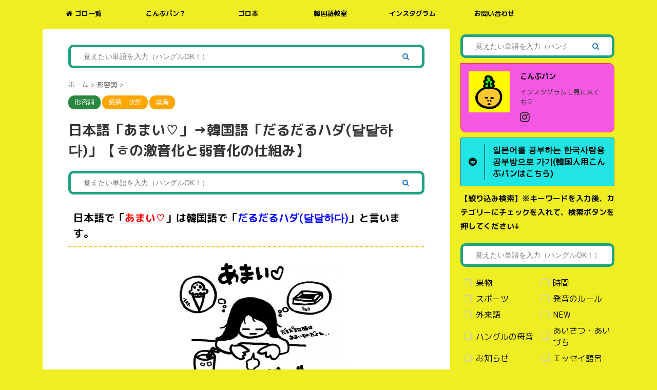

--- FILE ---
content_type: text/html; charset=UTF-8
request_url: https://konbupan.com/2018/10/30/amai-2/
body_size: 38160
content:

<!DOCTYPE html>
<!--[if lt IE 7]>
<html class="ie6" lang="ja"> <![endif]-->
<!--[if IE 7]>
<html class="i7" lang="ja"> <![endif]-->
<!--[if IE 8]>
<html class="ie" lang="ja"> <![endif]-->
<!--[if gt IE 8]><!-->
<html lang="ja" class="">
	<!--<![endif]-->
	<head prefix="og: http://ogp.me/ns# fb: http://ogp.me/ns/fb# article: http://ogp.me/ns/article#">
		<meta charset="UTF-8" >
		<meta name="viewport" content="width=device-width,initial-scale=1.0,user-scalable=no,viewport-fit=cover">
		<meta name="format-detection" content="telephone=no" >
		<meta name="referrer" content="no-referrer-when-downgrade"/>

		
		<link rel="alternate" type="application/rss+xml" title="語呂で覚える韓国語 こんぶパン RSS Feed" href="https://konbupan.com/feed/" />
		<link rel="pingback" href="https://konbupan.com/xmlrpc.php" >
		<!--[if lt IE 9]>
		<script src="https://konbupan.com/wp-content/themes/affinger5/js/html5shiv.js"></script>
		<![endif]-->
				<meta name='robots' content='max-image-preview:large' />
<title>日本語「あまい♡」→韓国語「だるだるハダ(달달하다)」【ㅎの激音化と弱音化の仕組み】 - 語呂で覚える韓国語 こんぶパン</title>
<link rel='dns-prefetch' href='//ajax.googleapis.com' />
<link rel="alternate" title="oEmbed (JSON)" type="application/json+oembed" href="https://konbupan.com/wp-json/oembed/1.0/embed?url=https%3A%2F%2Fkonbupan.com%2F2018%2F10%2F30%2Famai-2%2F" />
<link rel="alternate" title="oEmbed (XML)" type="text/xml+oembed" href="https://konbupan.com/wp-json/oembed/1.0/embed?url=https%3A%2F%2Fkonbupan.com%2F2018%2F10%2F30%2Famai-2%2F&#038;format=xml" />
		<!-- This site uses the Google Analytics by MonsterInsights plugin v9.11.1 - Using Analytics tracking - https://www.monsterinsights.com/ -->
		<!-- Note: MonsterInsights is not currently configured on this site. The site owner needs to authenticate with Google Analytics in the MonsterInsights settings panel. -->
					<!-- No tracking code set -->
				<!-- / Google Analytics by MonsterInsights -->
		<style id='wp-img-auto-sizes-contain-inline-css' type='text/css'>
img:is([sizes=auto i],[sizes^="auto," i]){contain-intrinsic-size:3000px 1500px}
/*# sourceURL=wp-img-auto-sizes-contain-inline-css */
</style>
<style id='wp-emoji-styles-inline-css' type='text/css'>

	img.wp-smiley, img.emoji {
		display: inline !important;
		border: none !important;
		box-shadow: none !important;
		height: 1em !important;
		width: 1em !important;
		margin: 0 0.07em !important;
		vertical-align: -0.1em !important;
		background: none !important;
		padding: 0 !important;
	}
/*# sourceURL=wp-emoji-styles-inline-css */
</style>
<style id='wp-block-library-inline-css' type='text/css'>
:root{--wp-block-synced-color:#7a00df;--wp-block-synced-color--rgb:122,0,223;--wp-bound-block-color:var(--wp-block-synced-color);--wp-editor-canvas-background:#ddd;--wp-admin-theme-color:#007cba;--wp-admin-theme-color--rgb:0,124,186;--wp-admin-theme-color-darker-10:#006ba1;--wp-admin-theme-color-darker-10--rgb:0,107,160.5;--wp-admin-theme-color-darker-20:#005a87;--wp-admin-theme-color-darker-20--rgb:0,90,135;--wp-admin-border-width-focus:2px}@media (min-resolution:192dpi){:root{--wp-admin-border-width-focus:1.5px}}.wp-element-button{cursor:pointer}:root .has-very-light-gray-background-color{background-color:#eee}:root .has-very-dark-gray-background-color{background-color:#313131}:root .has-very-light-gray-color{color:#eee}:root .has-very-dark-gray-color{color:#313131}:root .has-vivid-green-cyan-to-vivid-cyan-blue-gradient-background{background:linear-gradient(135deg,#00d084,#0693e3)}:root .has-purple-crush-gradient-background{background:linear-gradient(135deg,#34e2e4,#4721fb 50%,#ab1dfe)}:root .has-hazy-dawn-gradient-background{background:linear-gradient(135deg,#faaca8,#dad0ec)}:root .has-subdued-olive-gradient-background{background:linear-gradient(135deg,#fafae1,#67a671)}:root .has-atomic-cream-gradient-background{background:linear-gradient(135deg,#fdd79a,#004a59)}:root .has-nightshade-gradient-background{background:linear-gradient(135deg,#330968,#31cdcf)}:root .has-midnight-gradient-background{background:linear-gradient(135deg,#020381,#2874fc)}:root{--wp--preset--font-size--normal:16px;--wp--preset--font-size--huge:42px}.has-regular-font-size{font-size:1em}.has-larger-font-size{font-size:2.625em}.has-normal-font-size{font-size:var(--wp--preset--font-size--normal)}.has-huge-font-size{font-size:var(--wp--preset--font-size--huge)}.has-text-align-center{text-align:center}.has-text-align-left{text-align:left}.has-text-align-right{text-align:right}.has-fit-text{white-space:nowrap!important}#end-resizable-editor-section{display:none}.aligncenter{clear:both}.items-justified-left{justify-content:flex-start}.items-justified-center{justify-content:center}.items-justified-right{justify-content:flex-end}.items-justified-space-between{justify-content:space-between}.screen-reader-text{border:0;clip-path:inset(50%);height:1px;margin:-1px;overflow:hidden;padding:0;position:absolute;width:1px;word-wrap:normal!important}.screen-reader-text:focus{background-color:#ddd;clip-path:none;color:#444;display:block;font-size:1em;height:auto;left:5px;line-height:normal;padding:15px 23px 14px;text-decoration:none;top:5px;width:auto;z-index:100000}html :where(.has-border-color){border-style:solid}html :where([style*=border-top-color]){border-top-style:solid}html :where([style*=border-right-color]){border-right-style:solid}html :where([style*=border-bottom-color]){border-bottom-style:solid}html :where([style*=border-left-color]){border-left-style:solid}html :where([style*=border-width]){border-style:solid}html :where([style*=border-top-width]){border-top-style:solid}html :where([style*=border-right-width]){border-right-style:solid}html :where([style*=border-bottom-width]){border-bottom-style:solid}html :where([style*=border-left-width]){border-left-style:solid}html :where(img[class*=wp-image-]){height:auto;max-width:100%}:where(figure){margin:0 0 1em}html :where(.is-position-sticky){--wp-admin--admin-bar--position-offset:var(--wp-admin--admin-bar--height,0px)}@media screen and (max-width:600px){html :where(.is-position-sticky){--wp-admin--admin-bar--position-offset:0px}}

/*# sourceURL=wp-block-library-inline-css */
</style><style id='global-styles-inline-css' type='text/css'>
:root{--wp--preset--aspect-ratio--square: 1;--wp--preset--aspect-ratio--4-3: 4/3;--wp--preset--aspect-ratio--3-4: 3/4;--wp--preset--aspect-ratio--3-2: 3/2;--wp--preset--aspect-ratio--2-3: 2/3;--wp--preset--aspect-ratio--16-9: 16/9;--wp--preset--aspect-ratio--9-16: 9/16;--wp--preset--color--black: #000000;--wp--preset--color--cyan-bluish-gray: #abb8c3;--wp--preset--color--white: #ffffff;--wp--preset--color--pale-pink: #f78da7;--wp--preset--color--vivid-red: #cf2e2e;--wp--preset--color--luminous-vivid-orange: #ff6900;--wp--preset--color--luminous-vivid-amber: #fcb900;--wp--preset--color--light-green-cyan: #7bdcb5;--wp--preset--color--vivid-green-cyan: #00d084;--wp--preset--color--pale-cyan-blue: #8ed1fc;--wp--preset--color--vivid-cyan-blue: #0693e3;--wp--preset--color--vivid-purple: #9b51e0;--wp--preset--color--soft-red: #e6514c;--wp--preset--color--light-grayish-red: #fdebee;--wp--preset--color--vivid-yellow: #ffc107;--wp--preset--color--very-pale-yellow: #fffde7;--wp--preset--color--very-light-gray: #fafafa;--wp--preset--color--very-dark-gray: #313131;--wp--preset--color--original-color-a: #43a047;--wp--preset--color--original-color-b: #795548;--wp--preset--color--original-color-c: #ec407a;--wp--preset--color--original-color-d: #9e9d24;--wp--preset--gradient--vivid-cyan-blue-to-vivid-purple: linear-gradient(135deg,rgb(6,147,227) 0%,rgb(155,81,224) 100%);--wp--preset--gradient--light-green-cyan-to-vivid-green-cyan: linear-gradient(135deg,rgb(122,220,180) 0%,rgb(0,208,130) 100%);--wp--preset--gradient--luminous-vivid-amber-to-luminous-vivid-orange: linear-gradient(135deg,rgb(252,185,0) 0%,rgb(255,105,0) 100%);--wp--preset--gradient--luminous-vivid-orange-to-vivid-red: linear-gradient(135deg,rgb(255,105,0) 0%,rgb(207,46,46) 100%);--wp--preset--gradient--very-light-gray-to-cyan-bluish-gray: linear-gradient(135deg,rgb(238,238,238) 0%,rgb(169,184,195) 100%);--wp--preset--gradient--cool-to-warm-spectrum: linear-gradient(135deg,rgb(74,234,220) 0%,rgb(151,120,209) 20%,rgb(207,42,186) 40%,rgb(238,44,130) 60%,rgb(251,105,98) 80%,rgb(254,248,76) 100%);--wp--preset--gradient--blush-light-purple: linear-gradient(135deg,rgb(255,206,236) 0%,rgb(152,150,240) 100%);--wp--preset--gradient--blush-bordeaux: linear-gradient(135deg,rgb(254,205,165) 0%,rgb(254,45,45) 50%,rgb(107,0,62) 100%);--wp--preset--gradient--luminous-dusk: linear-gradient(135deg,rgb(255,203,112) 0%,rgb(199,81,192) 50%,rgb(65,88,208) 100%);--wp--preset--gradient--pale-ocean: linear-gradient(135deg,rgb(255,245,203) 0%,rgb(182,227,212) 50%,rgb(51,167,181) 100%);--wp--preset--gradient--electric-grass: linear-gradient(135deg,rgb(202,248,128) 0%,rgb(113,206,126) 100%);--wp--preset--gradient--midnight: linear-gradient(135deg,rgb(2,3,129) 0%,rgb(40,116,252) 100%);--wp--preset--font-size--small: 13px;--wp--preset--font-size--medium: 20px;--wp--preset--font-size--large: 36px;--wp--preset--font-size--x-large: 42px;--wp--preset--spacing--20: 0.44rem;--wp--preset--spacing--30: 0.67rem;--wp--preset--spacing--40: 1rem;--wp--preset--spacing--50: 1.5rem;--wp--preset--spacing--60: 2.25rem;--wp--preset--spacing--70: 3.38rem;--wp--preset--spacing--80: 5.06rem;--wp--preset--shadow--natural: 6px 6px 9px rgba(0, 0, 0, 0.2);--wp--preset--shadow--deep: 12px 12px 50px rgba(0, 0, 0, 0.4);--wp--preset--shadow--sharp: 6px 6px 0px rgba(0, 0, 0, 0.2);--wp--preset--shadow--outlined: 6px 6px 0px -3px rgb(255, 255, 255), 6px 6px rgb(0, 0, 0);--wp--preset--shadow--crisp: 6px 6px 0px rgb(0, 0, 0);}:where(.is-layout-flex){gap: 0.5em;}:where(.is-layout-grid){gap: 0.5em;}body .is-layout-flex{display: flex;}.is-layout-flex{flex-wrap: wrap;align-items: center;}.is-layout-flex > :is(*, div){margin: 0;}body .is-layout-grid{display: grid;}.is-layout-grid > :is(*, div){margin: 0;}:where(.wp-block-columns.is-layout-flex){gap: 2em;}:where(.wp-block-columns.is-layout-grid){gap: 2em;}:where(.wp-block-post-template.is-layout-flex){gap: 1.25em;}:where(.wp-block-post-template.is-layout-grid){gap: 1.25em;}.has-black-color{color: var(--wp--preset--color--black) !important;}.has-cyan-bluish-gray-color{color: var(--wp--preset--color--cyan-bluish-gray) !important;}.has-white-color{color: var(--wp--preset--color--white) !important;}.has-pale-pink-color{color: var(--wp--preset--color--pale-pink) !important;}.has-vivid-red-color{color: var(--wp--preset--color--vivid-red) !important;}.has-luminous-vivid-orange-color{color: var(--wp--preset--color--luminous-vivid-orange) !important;}.has-luminous-vivid-amber-color{color: var(--wp--preset--color--luminous-vivid-amber) !important;}.has-light-green-cyan-color{color: var(--wp--preset--color--light-green-cyan) !important;}.has-vivid-green-cyan-color{color: var(--wp--preset--color--vivid-green-cyan) !important;}.has-pale-cyan-blue-color{color: var(--wp--preset--color--pale-cyan-blue) !important;}.has-vivid-cyan-blue-color{color: var(--wp--preset--color--vivid-cyan-blue) !important;}.has-vivid-purple-color{color: var(--wp--preset--color--vivid-purple) !important;}.has-black-background-color{background-color: var(--wp--preset--color--black) !important;}.has-cyan-bluish-gray-background-color{background-color: var(--wp--preset--color--cyan-bluish-gray) !important;}.has-white-background-color{background-color: var(--wp--preset--color--white) !important;}.has-pale-pink-background-color{background-color: var(--wp--preset--color--pale-pink) !important;}.has-vivid-red-background-color{background-color: var(--wp--preset--color--vivid-red) !important;}.has-luminous-vivid-orange-background-color{background-color: var(--wp--preset--color--luminous-vivid-orange) !important;}.has-luminous-vivid-amber-background-color{background-color: var(--wp--preset--color--luminous-vivid-amber) !important;}.has-light-green-cyan-background-color{background-color: var(--wp--preset--color--light-green-cyan) !important;}.has-vivid-green-cyan-background-color{background-color: var(--wp--preset--color--vivid-green-cyan) !important;}.has-pale-cyan-blue-background-color{background-color: var(--wp--preset--color--pale-cyan-blue) !important;}.has-vivid-cyan-blue-background-color{background-color: var(--wp--preset--color--vivid-cyan-blue) !important;}.has-vivid-purple-background-color{background-color: var(--wp--preset--color--vivid-purple) !important;}.has-black-border-color{border-color: var(--wp--preset--color--black) !important;}.has-cyan-bluish-gray-border-color{border-color: var(--wp--preset--color--cyan-bluish-gray) !important;}.has-white-border-color{border-color: var(--wp--preset--color--white) !important;}.has-pale-pink-border-color{border-color: var(--wp--preset--color--pale-pink) !important;}.has-vivid-red-border-color{border-color: var(--wp--preset--color--vivid-red) !important;}.has-luminous-vivid-orange-border-color{border-color: var(--wp--preset--color--luminous-vivid-orange) !important;}.has-luminous-vivid-amber-border-color{border-color: var(--wp--preset--color--luminous-vivid-amber) !important;}.has-light-green-cyan-border-color{border-color: var(--wp--preset--color--light-green-cyan) !important;}.has-vivid-green-cyan-border-color{border-color: var(--wp--preset--color--vivid-green-cyan) !important;}.has-pale-cyan-blue-border-color{border-color: var(--wp--preset--color--pale-cyan-blue) !important;}.has-vivid-cyan-blue-border-color{border-color: var(--wp--preset--color--vivid-cyan-blue) !important;}.has-vivid-purple-border-color{border-color: var(--wp--preset--color--vivid-purple) !important;}.has-vivid-cyan-blue-to-vivid-purple-gradient-background{background: var(--wp--preset--gradient--vivid-cyan-blue-to-vivid-purple) !important;}.has-light-green-cyan-to-vivid-green-cyan-gradient-background{background: var(--wp--preset--gradient--light-green-cyan-to-vivid-green-cyan) !important;}.has-luminous-vivid-amber-to-luminous-vivid-orange-gradient-background{background: var(--wp--preset--gradient--luminous-vivid-amber-to-luminous-vivid-orange) !important;}.has-luminous-vivid-orange-to-vivid-red-gradient-background{background: var(--wp--preset--gradient--luminous-vivid-orange-to-vivid-red) !important;}.has-very-light-gray-to-cyan-bluish-gray-gradient-background{background: var(--wp--preset--gradient--very-light-gray-to-cyan-bluish-gray) !important;}.has-cool-to-warm-spectrum-gradient-background{background: var(--wp--preset--gradient--cool-to-warm-spectrum) !important;}.has-blush-light-purple-gradient-background{background: var(--wp--preset--gradient--blush-light-purple) !important;}.has-blush-bordeaux-gradient-background{background: var(--wp--preset--gradient--blush-bordeaux) !important;}.has-luminous-dusk-gradient-background{background: var(--wp--preset--gradient--luminous-dusk) !important;}.has-pale-ocean-gradient-background{background: var(--wp--preset--gradient--pale-ocean) !important;}.has-electric-grass-gradient-background{background: var(--wp--preset--gradient--electric-grass) !important;}.has-midnight-gradient-background{background: var(--wp--preset--gradient--midnight) !important;}.has-small-font-size{font-size: var(--wp--preset--font-size--small) !important;}.has-medium-font-size{font-size: var(--wp--preset--font-size--medium) !important;}.has-large-font-size{font-size: var(--wp--preset--font-size--large) !important;}.has-x-large-font-size{font-size: var(--wp--preset--font-size--x-large) !important;}
/*# sourceURL=global-styles-inline-css */
</style>

<style id='classic-theme-styles-inline-css' type='text/css'>
/*! This file is auto-generated */
.wp-block-button__link{color:#fff;background-color:#32373c;border-radius:9999px;box-shadow:none;text-decoration:none;padding:calc(.667em + 2px) calc(1.333em + 2px);font-size:1.125em}.wp-block-file__button{background:#32373c;color:#fff;text-decoration:none}
/*# sourceURL=/wp-includes/css/classic-themes.min.css */
</style>
<link rel='stylesheet' id='contact-form-7-css' href='https://konbupan.com/wp-content/plugins/contact-form-7/includes/css/styles.css?ver=6.1.4' type='text/css' media='all' />
<link rel='stylesheet' id='whats-new-style-css' href='https://konbupan.com/wp-content/plugins/whats-new-genarator/whats-new.css?ver=2.0.2' type='text/css' media='all' />
<link rel='stylesheet' id='colorbox-css' href='https://konbupan.com/wp-content/plugins/simple-colorbox/themes/theme1/colorbox.css?ver=6.9' type='text/css' media='screen' />
<link rel='stylesheet' id='normalize-css' href='https://konbupan.com/wp-content/themes/affinger5/css/normalize.css?ver=1.5.9' type='text/css' media='all' />
<link rel='stylesheet' id='font-awesome-css' href='https://konbupan.com/wp-content/themes/affinger5/css/fontawesome/css/font-awesome.min.css?ver=4.7.0' type='text/css' media='all' />
<link rel='stylesheet' id='font-awesome-animation-css' href='https://konbupan.com/wp-content/themes/affinger5/css/fontawesome/css/font-awesome-animation.min.css?ver=6.9' type='text/css' media='all' />
<link rel='stylesheet' id='st_svg-css' href='https://konbupan.com/wp-content/themes/affinger5/st_svg/style.css?ver=6.9' type='text/css' media='all' />
<link rel='stylesheet' id='slick-css' href='https://konbupan.com/wp-content/themes/affinger5/vendor/slick/slick.css?ver=1.8.0' type='text/css' media='all' />
<link rel='stylesheet' id='slick-theme-css' href='https://konbupan.com/wp-content/themes/affinger5/vendor/slick/slick-theme.css?ver=1.8.0' type='text/css' media='all' />
<link rel='stylesheet' id='fonts-googleapis-roundedmplus1c-css' href='//fonts.googleapis.com/css?family=M+PLUS+Rounded+1c%3A400%2C700&#038;display=swap&#038;subset=japanese&#038;ver=6.9' type='text/css' media='all' />
<link rel='stylesheet' id='style-css' href='https://konbupan.com/wp-content/themes/affinger5/style.css?ver=6.9' type='text/css' media='all' />
<link rel='stylesheet' id='single-css' href='https://konbupan.com/wp-content/themes/affinger5/st-rankcss.php' type='text/css' media='all' />
<script type="text/javascript" src="//ajax.googleapis.com/ajax/libs/jquery/1.11.3/jquery.min.js?ver=1.11.3" id="jquery-js"></script>
<link rel="https://api.w.org/" href="https://konbupan.com/wp-json/" /><link rel="alternate" title="JSON" type="application/json" href="https://konbupan.com/wp-json/wp/v2/posts/10061" /><link rel='shortlink' href='https://konbupan.com/?p=10061' />
<link rel="stylesheet" href="https://konbupan.com/wp-content/plugins/simple-ruby/simple-ruby.css"><style type="text/css">.botenparent.kuromaru .boten:after{top:-0.5em;}</style>
<!-- Simple Colorbox Plugin v1.6.1 by Ryan Hellyer ... https://geek.hellyer.kiwi/products/simple-colorbox/ -->
<meta name="robots" content="index, follow" />
		<style type="text/css">
			
/*-------------------------------------------
旧st-kanri.phpより移動（ここから）
*/

/* Gutenberg オリジナルパレット */
	:root .has-original-color-a-color {
		color: #43a047;
	}
	:root .has-original-color-a-background-color {
		background-color: #43a047;
	}

	:root .has-original-color-b-color {
		color: #795548;
	}
	:root .has-original-color-b-background-color {
		background-color: #795548;
	}

	:root .has-original-color-c-color {
		color: #ec407a;
	}
	:root .has-original-color-c-background-color {
		background-color: #ec407a;
	}

	:root .has-original-color-d-color {
		color: #9e9d24;
	}
	:root .has-original-color-d-background-color {
		background-color: #9e9d24;
	}

/* マイカラー */
.st-mycolor {
	color: #FF9800;
	font-weight:bold;
}

.st-mymarker-s {
	background:linear-gradient(transparent 70%,#FFF9C4 0%);
	font-weight:bold;
	}

/* @keyframes アニメーション */
.st-key-slidedown {
	animation-name: StSlideDown; /* 上から下 */
	animation-duration: 2s;
}

.st-key-slice-up {
	animation-name: StSlideUp; /* 下から上 */
	animation-duration: 2s;
}

.st-key-righttuoleft {
	animation-name: StRightToLeft; /* 右から左 */
	animation-duration: 2s;
}

.st-key-righttuoleft {
	animation-name: StLeftToRight; /* 左から右 */
	animation-duration: 2s;
}

.st-key-fedein {
	animation-name: StFedeIn; /* フェードイン */
	animation-duration: 2s;
}

/* 上から下 */
@keyframes StSlideDown {
  0% {
      opacity: 0;
      transform: translateY(-50px);
  }
  100% {
      opacity: 1;
      transform: translateY(0);
  }
}

/* 下から上 */
@keyframes StSlideUp {
  0% {
      opacity: 0;
      transform: translateY(50px);
  }
  100% {
      opacity: 1;
      transform: translateY(0);
  }
}

/* 右から左 */
@keyframes StRightToLeft {
	0% {
		opacity: 0;
		transform: translateX(50px);
	}
	100% {
		opacity: 1;
		transform: translateX(0);
	}
}

/* 左から右 */
@keyframes StLeftToRight {
	0% {
		opacity: 0;
		transform: translateX(0);
	}
	100% {
		opacity: 1;
		transform: translateX(50px);
	}
}

/* フェードイン */
@keyframes StFedeIn {
  0% {
      opacity: 0;
  }
  100% {
      opacity: 1;
  }
}



	.st-box-shadow {
		box-shadow: 0 1px 2px rgba(0,0,0,0.2);
		box-sizing: border-box;
	}


	.entry-title:not(.st-css-no2),
	.post .entry-title:not(.st-css-no2) {
		margin-bottom:20px;
	}



			*,
		code {
			font-family: "M PLUS Rounded 1c", -apple-system, BlinkMacSystemFont, "Segoe UI", "Helvetica Neue", "Hiragino Kaku Gothic ProN", "メイリオ", meiryo, sans-serif;
			font-weight: 400;
		}
	




	.comment-form-url{
		display:none;
	}

	.comment-form-email{
		display:none;
	}

	.comment-notes {
		display:none;
	}

	#respond {
		display:none;
	}







	.slick-prev,
	.slick-next,
	.slick-prev:hover,
	.slick-prev:focus,
	.slick-next:hover,
	.slick-next:focus {
		background-color: #424242	}

/* 検索フォーム */
#s,
.s {
				font-size: 14px;
				padding-left: 25px;
				padding-top: 10px;
		padding-bottom: 10px;
		}

.st-custom-search-box-tpl-default .cs-text-input {
			padding-left: 25px !important;
		padding-right: 25px !important;
				padding-top: 10px !important;
		padding-bottom: 10px !important;
	}

input#s:-ms-input-placeholder,
input.s:-ms-input-placeholder {
				font-size: 14px !important;
	}

input#s::-ms-input-placeholder,
input.s::-ms-input-placeholder {
				font-size: 14px !important;
	}

input#s::placeholder,
input.s::placeholder {
				font-size: 14px !important;
	}

#searchform,
.st-custom-search-box-tpl-default .cs-text {
			border-color: #1da383;
				border-width: 5px;
				border-radius: 10px;
	
	}

input#searchsubmit {
			padding-right: 25px;
		padding-left: 25px;
				color: #1e73be;
				font-size: 14px;
		}

/* カスタム検索ボタン */
.cs-search-button {
			border: solid #1da383 5px;
	
			padding-left: 10px;
		padding-right: 10px;
	
			padding-top: 10px;
		padding-bottom: 10px;
	
			border-radius: 10px;
	
			background-color: #81d742;
	
			color: #424242;
	
			font-size: 20px;
	
			font-weight: bold;
	
	}











	.st-middle-menu .menu > li {
		width:33.33%;
	}
	.st-middle-menu .menu > li:nth-child(3n) {
		border-right:none;
	}
	.st-middle-menu .menu li a{
		font-size:80%;
	}




	.sns {
		width: 100%;
		text-align:center;
	}

	.sns li {
		float: none;
	}

	.sns li a {
		margin:0;
	}

	.post .sns ul,
	.sns ul {
		margin:0 auto;
		display: flex;
		justify-content: center;
		flex-wrap: wrap;
	}

	.snstext{
		display:none;
	}

	.snscount{
		display:none;
	}

	.sns li {
		float: left;
		list-style: none;
		width: 40px;
		margin: 5px;
		position: relative;
	}

	.sns li i {
		font-size: 19px!important;
	}

	.sns li a {
					border-radius: 50%;
				box-sizing: border-box;
		color: #fff;
		font-size: 19px;
		height: 40px;
		width: 40px;
		padding: 0;
		-webkit-box-pack: center;
		-webkit-justify-content: center;
		-ms-flex-pack: center;
		justify-content: center;
	}

	.sns li a .fa {
		padding: 0;
		border: 0;
		height: auto;
	}

	/* ツイッター */
	.sns .twitter a {
		box-shadow: none;
	}

	.sns .twitter a:hover {
		background:#4892cb;
		box-shadow: none;
	}

	.sns .fa-twitter::before {
		position: relative;
		top:1px;
		left: 1px;
	}

	/* Facebook */
	.sns .facebook a {
		box-shadow: none;
	}
	.sns .facebook a:hover {
		background:#2c4373;
		box-shadow: none;
	}

	.sns .fa-facebook::before {
		position: relative;
		top:1px;
	}

	/* Pinterest */
	.sns .sns-pinterest a {
		box-shadow: none;
	}
	.sns .sns-pinterest a:hover {
		background:#d30018;
		box-shadow: none;
	}

	.sns .fa-pinterest-p::before {
		position: relative;
		left: 1px;
	}

	/* URLコピー */
	.sns .share-copy a {
		box-shadow: none;
	}
	.sns .share-copy a:hover {
		background:#ccc;
		box-shadow: none;
	}

	.sns .share-copy::before {
		position: relative;
		left: 1px;
	}

	.sns .share-copy .fa-clipboard {
		border-right: none;
	}

	/* はてぶ */
	.sns .hatebu a {
		box-shadow: none;
	}

	.sns .hatebu a:hover {
		box-shadow: none;
		background:#00a5de;
	}

	.sns .st-svg-hateb::before {
		border-right:none;
		padding-right:0;
		font-size:19px!important;
	}

	.sns .st-svg-hateb::before {
		position: relative;
		left: 1px;
	}

	/* LINE */
	.sns .line a {
		box-shadow: none;
	}
	.sns .line a:hover {
		background:#219900;
		box-shadow: none;
	}

	.sns .fa-comment::before {
		position: relative;
		left: 1px;
		top: -1px;
	}

	/* Pocket */
	.sns .pocket a {
		box-shadow: none;
	}
	.sns .pocket a:hover {
		background:#F27985;
		box-shadow: none;
	}

	.sns .fa-get-pocket::before {
		position: relative;
		top: 1px;
	}

	/* コメント */
	.sns .sns-comment a {
		box-shadow: none;
	}

	.sns .sns-comment a:hover {
		background:#FFB300;
		box-shadow: none;
	}

	.sns .sns-comment::before {
		position: relative;
		top:1px;
		left: 1px;
	}

	/* アドセンス */
	.adbox,
	.adbox div {
		padding: 0!important;
	}


	main .wp-caption img {
		border:solid 1px #ccc;
	}

	h4.menu_underh2,
	.st-widgets-title {
		display:none;
	}




		#headbox {
			padding: 10px!important;
		}


				.sitename a, /* サイト名 */
		.sitename,
		#st-mobile-logo a, /*モバイルタイトル*/
		.footerlogo a,
		.footerlogo, /*フッターのタイトル*/
				.st-pvm-ranking-item-title, /* PVmonitor */
		.kanren dd h3 a, /* 記事一覧 */
		.kanren dd .kanren-t a,  /* 記事一覧サイドバー */
		.post-slide-title a, /* ショートコード記事 */
		.post-card-title a, /* 記事カード化 */
		#st-magazine dd h3, /* JET */
		.kanren.pop-box dd h5:not(.st-css-no2) a, /* おすすめ記事 */
		#side .kanren.pop-box dd h5:not(.st-css-no2) a,
				#header-r .footermenust.st-menu-side a, /* ヘッダー用メニュー（横列） */
		#header-r .footermenust.st-menu-side a span, /* ヘッダー用メニュー（横列）title属性 */
		header .smanone ul.menu > li > a, /* PCグローバルメニュー */
		#side aside .st-pagelists > ul > li > a, /* サイドメニューウィジェット */
		.st-cardlink-card-text, /* ヘッダーカード */
		.acordion_tree ul.menu > li > a .menu-item-label, /* スマホスライドメニュー */
		.st-middle-menu .menu > li > a, /* スマホミドルメニュー */
		#st-footermenubox ul.menu > li > a, /* スマホフッターメニュー */
		.originalbtn-bold, /* ウィジェットボタン */
		.tagcloud a, /*タグクラウド*/
		.cat-item-label, /* カテゴリ */
				header .smanone ul.menu li a, /* PCグローバルメニュー（第二階層以下） */
		#side aside .st-pagelists  ul > li  a, /* サイドメニューウィジェット（第二階層以下） */
		.acordion_tree ul.menu li a, /* スマホスライドメニュー（第二階層以下） */
				.st-cardbox-t, /* ブログカード */
		.kanren .popular-t a, /* おすすめ記事 */
		.st-cardlink-card a,
							.st-author-profile .st-author-nickname, /* プロフィール名 */
	.st-web-font,
	.st-step-title, /* ステップ */
	.st-point .st-point-text, /* ポイント */
	.n-entry, /* NEW ENTRY */
	h4:not(.st-css-no) .point-in, /* 関連記事 */
	.cat-itiran p.point,
	.form-submit, /*コメント欄見出し*/
	.news-ca, /*お知らせタイトル*/
	.st-widgets-title, /* ウィジェットタイトル */
	.st-widgets-title span, /* ウィジェットタイトル */
	h4.menu_underh2 span,
	.st-header-flextitle,
    .post h2:not(.st-css-no),
    .post h2:not(.st-css-no) span,
    .post h3:not(.st-css-no),
    .post h3:not(.st-css-no) span,
	.h2modoki,
	.h3modoki,
    .entry-title:not(.st-css-no),
    .post .entry-title:not(.st-css-no) {
									font-family: "M PLUS Rounded 1c", sans-serif;
						font-weight: 700!important;
		    }


	/* キャッチコピー */
    main .post h2:not(.st-css-no) span.st-h-copy,
    main .post h3:not(.st-css-no) span.st-h-copy,
	main .h2modoki span.st-h-copy,
	main .h3modoki span.st-h-copy,
    main .entry-title:not(.st-css-no) span.st-h-copy,
    main .post .entry-title:not(.st-css-no) span.st-h-copy,
	main .h4modoki span.st-h-copy,
	main .post h4:not(.st-css-no):not(.st-matome):not(.rankh4):not(.post-card-title):not(#reply-title):not(.point) span.st-h-copy,
	main .h5modoki span.st-h-copy,
	main .post h5:not(.st-css-no):not(.st-matome):not(.rankh5):not(.post-card-title):not(#reply-title):not(.st-cardbox-t):not(.kanren-t):not(.popular-t):not(.post-card-title) span.st-h-copy {
		font-weight: 500!important;
	}

@media only screen and (max-width: 599px) {
	.st-header-flextitle {
		font-weight: 700;
    }
}



	/*サイドバーカテゴリ*/
	#side li.cat-item a::after {
		content: " \f105";
		font-family: FontAwesome;
		position: absolute;
		right: 10px;
	}

	#side li.cat-item a {
		position: relative;
		vertical-align: middle;
		width:100%;
		padding: 10px;
		box-sizing:border-box;
		border-bottom: 1px solid #e1e1e1;
		color:#1a1a1a;
		text-decoration:none;
		display:block;
	}

	#side li.cat-item.has-thumbnail a {
		/* サムネイルあり */
		display: flex;
	}

	#side li.cat-item a:hover {
		opacity:0.5;
	}

			#side li.cat-item a {
			border-bottom-color: ;
			color: ;
		}
	


	#s-navi dt.trigger .op-menu {
		display: none;
	}



	/*スライドメニュー追加ボタン1*/
	#s-navi dt.trigger .acordion_extra_1 {
		order: 2;
		flex-grow: 0;
	}

	#s-navi dt.trigger .acordion_extra_1 a {
		text-decoration: none;
	}

	/*スライドメニュー追加ボタン2*/
	#s-navi dt.trigger .acordion_extra_2 {
		order: 3;
		flex-grow: 0;
	}

	#s-navi dt.trigger .acordion_extra_2 a {
		text-decoration: none;
	}

	


/*
旧st-kanri.phpより移動（ここまで）
-------------------------------------------*/

/*グループ1
------------------------------------------------------------*/


/* 一括カラー反映 */


input, textarea {
	color: #000;
}





/*縦一行目のセル*/
table thead + tbody tr:first-child td:first-child,
table tr td:first-child {
			}

/*横一行目のセル及びヘッダセル*/
table tr:first-child td,
table tr:first-child th {
			}

table thead + tbody tr:first-child td,
table thead + tbody tr:first-child th {
	background-color:transparent;
	color: inherit;
	font-weight: normal;
}

/* 会話レイアウト */

			.st-kaiwa-hukidashi,
		.st-kaiwa-hukidashi2 {
			background-color: #fffde7;
		}
		.st-kaiwa-hukidashi:after {
			border-color: transparent #fffde7 transparent transparent;
		}
		.st-kaiwa-hukidashi2:after {
			border-color: transparent transparent transparent #fffde7;
		}
	










	/*この記事を書いた人*/
	#st-tab-menu li.active {
	  background: #f72e5d;
	}
	#st-tab-box {
		border-color: #f72e5d;
	}
	.post #st-tab-box p.st-author-post {
		border-bottom-color: #f72e5d;
	}
	.st-author-date{
		color:#f72e5d;
	}

	/* 非アクティブのタブ */
	#st-tab-menu li {
		color:#f72e5d;
	}

	/* homeリンク */
	.st-author-homepage {
	  color: #f72e5d;
	}

	#st-tab-box {
		background:#f458e2;
	}

	/* 非アクティブのタブ */
	#st-tab-menu li {
		background:#f458e2;
	}

/* プロフィール */
	.st-author-profile {
		border-radius: 10px;
			}
	#st-tab-box {
		border-radius: 0 10px 10px 10px;
			}
	#st-tab-menu li {
		border-radius: 5px 5px 0 0;
	}


/*こんな方におすすめ*/







	.st-blackboard-title:before {
  		content: "\f0f6\00a0";
  		font-family: FontAwesome;
	}

/* 目次（TOC+） */

#st_toc_container,
#toc_container {
			}

#st_toc_container:not(.st_toc_contracted):not(.only-toc),
#toc_container:not(.contracted) { /* 表示状態 */
		padding:15px 20px;
}

#st_toc_container:not(.st_toc_contracted):not(.only-toc),
#toc_container:not(.contracted) { /* 表示状態 */
	}

#st_toc_container.st_toc_contracted,
#toc_container.contracted { /* 非表示状態 */
	}








	#st_toc_container .st_toc_title:before,
	#toc_container .toc_title:before {
  		content: "\f0f6\00a0";
  		font-family: FontAwesome;
	}




    #st_toc_container.st_toc_style_default li li li,
    #st_toc_container.st_toc_style_paper li li li,
    #toc_container li li li {
		text-indent:-0.8em;
		padding-left:1em;
	}






/*マル数字olタグ*/


.st-list-no:not(.st-css-no) li:before,
.post ol.is-style-st-maruno li:before,
.post .maruno ol li:before {
			background: #febe31;
				color:#ffffff;
	}

	/* 四角背景 */
	.post ol.is-style-st-no li:before,
	.post ul.is-style-st-no li:before,
	.post ol.is-style-st-no-border li:before,
	.post ul.is-style-st-no-border li:before,
	.st-list-no:not(.st-css-no) li:before {
		background-color: #febe31;
	}

/*チェックulタグ*/


.post ul.is-style-st-maruck li:before,
.post .maruck ul li:before {
			background: #febe31;
				color:#ffffff;
	}

	.st-blackboard.square-checkbox ul.st-blackboard-list:not(.st-css-no) li:before,
	ul.is-style-st-square-checkbox li:before,
	.st-square-checkbox ul li:before {
		position: absolute;
		top: calc(50% - .95em);
		left: 0;
		content: "\e907";
		font-family: stsvg;
		color:#ff0000;
		z-index:2;
		margin-right:15px;
		text-shadow: -1px -1px 0 rgba(255, 255, 255, 1),1px -1px 0 rgba(255, 255, 255, 1),-1px 1px 0 rgba(255, 255, 255, 1),1px 1px 0 rgba(255, 255, 255, 1);
		font-size:150%;
		line-height:1.5;
	}

	.st-blackboard.square-checkbox ul li:after,
	ul.is-style-st-square-checkbox li:after,
	.st-square-checkbox ul li:after {
		content: "\e904";
		font-family: stsvg;
		color:#ccc;
		position:absolute;
		z-index:1;
		left:0;
		top: calc(50% - .9em);
		font-size:150%;
		line-height:1.5;
	}

	/* マル */
	ol.is-style-st-circle li:before,
	ol.is-style-st-circle-border li:before,
	ul.is-style-st-circle li:before,
	ul.is-style-st-circle-border li:before,
	.st-list-circle:not(.st-css-no) li:before {
		background-color: #febe31;
	}

/*Webアイコン*/




	ol.is-style-st-square-checkbox li:before,
	ol.is-style-st-square-checkbox li:after,
	ol.is-style-st-check li:before,
	ol.is-style-st-check-border li:before,
	ol.is-style-st-check li:after,
	ol.is-style-st-check-border li:after,
	ul.is-style-st-square-checkbox li:before,
	ul.is-style-st-square-checkbox li:after,
	ul.is-style-st-check li:before,
	ul.is-style-st-check-border li:before,
	ul.is-style-st-check li:after,
	ul.is-style-st-check-border li:after,
	.st-blackboard.square-checkbox ul.st-blackboard-list:not(.st-css-no) li:before,
	.st-blackboard.square-checkbox ul li:after,
	.st-square-checkbox ul li:before,
	.st-square-checkbox ul li:after {
		font-size: 150%;
	}

	.post .attentionmark2.on-color:not(.st-css-no):before,
	.post .fa-exclamation-triangle:not(.st-css-no) {
		color: #f44336;
}





/*サイト上部のボーダー色*/
			#wrapper-in {
			border-top: 5px solid #eeee22;
		}
	
/*ヘッダーの背景色*/


	
		#headbox {
							/*Other Browser*/
				background: #eeee22;

									/* Android4.1 - 4.3 */
					background: -webkit-linear-gradient(left,  #eeee22 0%,#eeee22 100%);

					/* IE10+, FF16+, Chrome26+ */
					background: linear-gradient(to left,  #eeee22 0%,#eeee22 100%);
				
			
			
		}

	

	/*サイトの背景色*/
	#wrapper-in {
		background: #eeee22;
		margin: 0 auto;
		max-width: 1114px;
	}

/* header */

/*ヘッダー下からの背景色*/
#content-w {
      
	}



			/*メインコンテンツの背景色*/
		main {
			background: #ffffff!important;
		}
	
		

	header .sitename a, /*ブログタイトル*/
	nav li a /* メニュー */
	{
		color: #ffffff;
	}



	/*ページトップ*/
	#page-top:not(.page-top-img) a {
		background: #ff6d0c;
	}

	#page-top:not(.page-top-img) a {
		line-height:100%;
		border-radius: 50%;
	}
	#page-top:not(.page-top-img) {
		right: 15px;
	}



/*キャプション */
	header h1,
	header .descr{
		color: #ffffff;
	}

	/* スライドメニューアイコン */
	#s-navi dt.trigger .op {
					background: #eeee22;
							color: #eeee22;
			}


/*モバイル用タイトルテキスト*/
	#st-mobile-logo a {
		color: #ffffff;
	}




/*アコーディオンメニュー内背景色*/
#s-navi dd.acordion_tree,
#s-navi dd.acordion_search {
	/* 背景画像 */
	
			background-color: #fffde7;
	}

	/* スライド検索フォーム */
	.s-navi-search-slide #s-navi dd.acordion_search {
		background-color: #dd9933;
	}

/* オーバーレイ検索フォーム */
html.s-navi-search-overlay #s-navi dd.acordion_search {
	background-image: none;
	background-color: rgba(255,255,255,.98);
}

/*追加ボタン1*/
#s-navi dt.trigger .op-st {
			background: #eeee22;
				color: #2a8e20;
	}

/*追加ボタン2*/
#s-navi dt.trigger .op-st2 {
			background: #eeee22;
				color: #ffffff;
	}


	@media only screen and (max-width: 959px) {
		#header-l {
			padding-top: 10px;
		}
	}



/*スマホフッターメニュー*/
#st-footermenubox a {
	color: #ffffff;
}

	#st-footermenubox {
  		background: #fed271;
	}


	/* スマホメニュー文字 */
	.widget_st_categories_widget ul.st-ac-cat .cat-item a, /* STINGERカテゴリー */
	#s-navi dl.acordion .acordion_tree .st-ac-box .st-widgets-title,
	.acordion_tree ul.menu li a,
	.acordion_tree ul.menu li,
	html:not(.s-navi-search-overlay) #s-navi dd.acordion_search .acordion_search_content {
		color: #2a8e20;
	}

	.widget_st_categories_widget ul.st-ac-cat .cat-item a, /* STINGERカテゴリー */
	.acordion_tree ul.menu li a {
		border-bottom: 1px solid #eeee22;
	}
	.widget_st_categories_widget ul.st-ac-cat .cat-item a::after /* STINGERカテゴリー */ {
		color: #eeee22;
	}

	/* ガイドマップメニュー */
	
	
	
	
	

#side aside ul.st-box-btn li,
.st-box-btn li,
.post .st-box-btn li,
.post ul.st-box-btn li:last-child {
		}

.st-box-btn .fa,
.st-box-btn img {
			font-size: 300%;
	}


	.acordion_tree .st-ac-box ul.st-ac-cat {
	  border-top-color: #eeee22;
	  border-left-color: #eeee22;
	}

	.acordion_tree .st-ac-box ul.st-ac-cat > li.cat-item  {
	  border-right-color: #eeee22;
	  border-bottom-color: #eeee22;
	}

	.acordion_tree .st-ac-box .widget_categories ul.st-ac-cat li.cat-item a {
	  color:#2a8e20;
	}



/* 背景ワイド */
.is-style-st-wide-background,
.st-wide-background {
	margin-left: -15px;
	margin-right: -15px;
    padding: 20px 15px;
	margin-bottom: 20px;
}

@media only screen and (min-width: 600px) {
	.is-style-st-wide-background,
	.st-wide-background {
		margin-left: -30px;
		margin-right: -30px;
	    padding-left: 30px;
	    padding-right: 30px;
	}
}

@media print, screen and (min-width: 960px) {
	.is-style-st-wide-background,
	.st-wide-background {
					margin-left: -50px;
			margin-right: -50px;
		    padding-left: 50px;
		    padding-right: 50px;
		 	}
	/* 1カラム */
	.colum1 .is-style-st-wide-background,
	.colum1 .st-wide-background {
		margin-left: -70px;
		margin-right: -70px;
	    padding-left: 70px;
	    padding-right: 70px;
	}
}

/* 背景ワイド -右寄せ */
.is-style-st-wide-background-right,
.st-wide-background-right {
	margin-right: -15px;
    padding: 20px 15px;
	margin-bottom: 20px;
}

@media only screen and (min-width: 600px) {
	.is-style-st-wide-background-right,
	.st-wide-background-right {
		margin-right: -30px;
	    padding-right: 30px;
		padding-left: 20px;
	}
}

@media print, screen and (min-width: 960px) {
	.is-style-st-wide-background-right,
	.st-wide-background-right {
					margin-right: -50px;
		    padding-right: 50px;
			padding-left: 20px;
		 	}
	/* 1カラム */
	.colum1 .is-style-st-wide-background-right,
	.colum1 .st-wide-background-right {
		margin-right: -70px;
	    padding-right: 70px;
		padding-left: 20px;
	}
}

/* 背景ワイド - 左寄せ */
.is-style-st-wide-background-left,
.st-wide-background-left {
	margin-left: -15px;
    padding: 20px 15px;
	margin-bottom: 20px;
}

@media only screen and (min-width: 600px) {
	.is-style-st-wide-background-left,
	.st-wide-background-left {
		margin-left: -30px;
	    padding-left: 30px;
		padding-right: 20px;
	}
}

@media print, screen and (min-width: 960px) {
	.is-style-st-wide-background-left,
	.st-wide-background-left {
					margin-left: -50px;
		    padding-left: 50px;
			padding-right: 20px;
		 	}
	/* 1カラム */
	.colum1 .is-style-st-wide-background-left,
	.colum1 .st-wide-background-left {
		margin-left: -70px;
	    padding-left: 70px;
		padding-right: 20px;
	}
}

.post .st-wide-background-left ol:last-child,
.post .st-wide-background-left ul:not(.toc_list):not(.st_toc_list):not(.children):not(.slick-dots):not(.st-pvm-nav-list):last-child,
.st-wide-background-left p:last-child,
.post .st-wide-background-right ol:last-child,
.post .st-wide-background-right ul:not(.toc_list):not(.st_toc_list):not(.children):not(.slick-dots):not(.st-pvm-nav-list):last-child,
.st-wide-background-right p:last-child,
.post .st-wide-background ol:last-child,
.post .st-wide-background ul:not(.toc_list):not(.st_toc_list):not(.children):not(.slick-dots):not(.st-pvm-nav-list):last-child,
.st-wide-background p:last-child {
	margin-bottom: 0;
}

/** 引用風 */
.st-wide-background-left.st-blockquote,
.st-wide-background-right.st-blockquote,
.st-wide-background.st-blockquote {
	position: relative;
	padding-top: 60px;
}

.st-wide-background-left.st-blockquote::before,
.st-wide-background-right.st-blockquote::before,
.st-wide-background.st-blockquote::before {
   	content: "\f10d";
  	font-family: FontAwesome;
	position: absolute;
	font-size: 150%;
	top: 20px;
	left:20px;
	color: #9E9E9E;
}

.is-style-st-wide-background-left,
.is-style-st-wide-background-right,
.is-style-st-wide-background,
.st-wide-background-left,
.st-wide-background-right,
.st-wide-background {
	background: #fafafa;
}

/** ビジュアルエディタ用 */
.mce-content-body .st-wide-background-left,
.mce-content-body .st-wide-background-right,
.mce-content-body .st-wide-background {
	padding: 20px!important;
	margin-left: 0!important;
	margin-right: 0!important;
	background: #fafafa;
}

/*グループ2
------------------------------------------------------------*/
/* 投稿日時・ぱんくず・タグ */
#breadcrumb h1.entry-title,
#breadcrumb,
#breadcrumb div a,
div#breadcrumb a,
.blogbox p,
.tagst,
#breadcrumb ol li a,
#breadcrumb ol li h1,
#breadcrumb ol li,
.kanren:not(.st-cardbox) .clearfix dd .blog_info p,
.kanren:not(.st-cardbox) .clearfix dd .blog_info p a
{
	color: #616161;
}

/* 記事タイトル */





	
           	.post .entry-title:not(.st-css-no) {
				                                    background-color: transparent;
                                            background: none;
                                    
                                    border: none;
                
                
				
				            }

            
        


/* h2 */



	/* 角丸 */
	.h2modoki,
	.h2modoki span,
	.post h2:not(.st-css-no),
	.post h2:not(.st-css-no) span {
		border-radius:5px;
	}
	

				.h2modoki,
            h2:not(.st-css-no) {
				                	background: #eeee22;
				                					color: #000000;
				                position: relative;
                border: none;
                margin-bottom:30px;
		
					padding-top:10px!important;
			padding-bottom:10px!important;
		            }

			.h2modoki:after,
            h2:not(.st-css-no):after {
                border-top: 10px solid #eeee22;
                content: '';
                position: absolute;
                border-right: 10px solid transparent;
                border-left: 10px solid transparent;
                bottom: -10px;
                left: 30px;
                border-radius: 2px;
            }
            .h2modoki:before,
            h2:not(.st-css-no):before {
                border-top: 10px solid #eeee22;
                content: '';
                position: absolute;
                border-right: 10px solid transparent;
                border-left: 10px solid transparent;
                bottom: -10px;
                left: 30px;
            }

       		
		


/* h3 */




	.h3modoki,
	.post h3:not(.st-css-no):not(.st-matome):not(.rankh3):not(.post-card-title):not(#reply-title) {
		border: none;
		border-bottom: 2px dashed #febe31;
					padding-left:10px!important;
							padding-top:10px!important;
			padding-bottom:10px!important;
		        			color: #000000;
									/*Other Browser*/
				background: #ffffff;
				/* Android4.1 - 4.3 */
				background: url(""), -webkit-linear-gradient(top,  #ffffff 0%,#ffffff 100%);

				/* IE10+, FF16+, Chrome36+ */
				background: url(""), linear-gradient(to bottom,  #ffffff 0%,#ffffff 100%);
				}
            
	.h3modoki:before,
	.post h3:not(.st-css-no):not(.st-matome):not(.rankh3):not(.post-card-title):not(#reply-title):before,
		  .h3modoki:after,
	.post h3:not(.st-css-no):not(.st-matome):not(.rankh3):not(.post-card-title):not(#reply-title):after {
		content: none;
	}



/*h4*/

			/* 角丸 */
		.h4modoki,
		.post h4:not(.st-css-no):not(.st-matome):not(.rankh4):not(.post-card-title):not(#reply-title):not(.point){
			border-radius:5px;
		}
	
			.h4modoki,
		.post h4:not(.st-css-no):not(.st-matome):not(.rankh4):not(.post-card-title):not(#reply-title):not(.point){
			background: #fcc68f;
							color: #000000;
						position: relative;
			border: none;
			margin-bottom:30px;
							padding-left:20px;
			
							padding-top:10px;
				padding-bottom:10px;
			
					}

		.h4modoki:after,
		.post h4:not(.st-css-no):not(.st-matome):not(.rankh4):not(.post-card-title):not(#reply-title):not(.point):after {
			border-top: 10px solid #fcc68f;
			content: '';
			position: absolute;
			border-right: 10px solid transparent;
			border-left: 10px solid transparent;
			bottom: -10px;
			left: 30px;
			border-radius: 2px;
		}

		.h4modoki:before,
		.post h4:not(.st-css-no):not(.st-matome):not(.rankh4):not(.post-card-title):not(#reply-title):not(.point):before {
			border-top: 10px solid #fcc68f;
			content: '';
			position: absolute;
			border-right: 10px solid transparent;
			border-left: 10px solid transparent;
			bottom: -10px;
			left: 30px;
		}
	
	

/* h5 */


			/* 角丸 */
		.h5modoki,
		.post h5:not(.st-css-no):not(.st-matome):not(.rankh5):not(.post-card-title):not(#reply-title):not(.st-cardbox-t):not(.kanren-t):not(.popular-t):not(.post-card-title) {
			border-radius:5px;
		}
	
			.h5modoki,
		.post h5:not(.st-css-no):not(.st-matome):not(.rankh5):not(.point):not(.st-cardbox-t):not(.popular-t):not(.kanren-t):not(.popular-t):not(.post-card-title) {
										color: #febe31;
										background-color: #fffde7;
			
			
							border-bottom : solid 1px #fed271;
			
							padding-left:20px!important;
			
							padding-top:10px!important;
				padding-bottom:10px!important;
			
					}

		
	
	


	
	
		.post .st-matome:not(.st-css-no):not(.rankh4):not(.point) {
													background-color: transparent;
			
			
			
							padding-left:20px!important;
			
							padding-top:10px!important;
				padding-bottom:10px!important;
			
					}
	

/* ウィジェットタイトル */

.post .st-widgets-title:not(.st-css-no),
#side .menu_underh2,
#side .st-widgets-title:not(.st-css-no) {
	font-weight:bold;
	margin-bottom: 10px;
}


.post .st-widgets-title:not(.st-css-no),
	#side .menu_underh2,
    #side .st-widgets-title:not(.st-css-no) {
					background: -webkit-repeating-linear-gradient(45deg, #febe31, #febe31 5px, #fed271 5px, #fed271 10px);
			background: repeating-linear-gradient(45deg, #febe31, #febe31 5px, #fed271 5px, #fed271 10px);
		
		color: #ffffff;
		                	border: 1px solid #fed271;
							padding-left:10px!important;
		
					padding-top:7px!important;
			padding-bottom:7px!important;
			}


.tagcloud a {
			color: #febe31;
	
			border-color: #febe31;
	
	}

/* NEWENTRY及び関連記事テキスト */
	.post h4.point,
	.n-entry-t {
		position: relative;
		background-color: transparent;
		margin-top: 41px;
		margin-bottom: 30px;
					border-bottom: solid 1px #febe31;
			}

	.post h4.point {
		margin-top: 61px;
	}

	.post h4:not(.st-css-no):not(.rankh4) .point-in,
	.n-entry {
		padding: 5px 15px;
		max-width:80%;
		box-sizing:border-box;
		font-size:15px;
		font-weight:bold;
		position:absolute;
		bottom:0;
		left:0;
		top:auto;
					background-color: #febe31;
		
					color: #ffffff;
			}

	.catname {
					background: #ffa500;
							color:#ffffff;
			}

	.st-catgroup.itiran-category .catname,
	.catname {
		padding: 7px 12px;
		border-radius: 12px;
	}

.catname.st-catid74 {
	background-color: #ff0000;
}.catname.st-catid65 {
	background-color: #f700f3;
}.catname.st-catid56 {
	background-color: #298742;
}.catname.st-catid63 {
	background-color: #298742;
}.catname.st-catid58 {
	background-color: #7ed341;
}.catname.st-catid57 {
	background-color: #298742;
}.catname.st-catid64 {
	background-color: #81d742;
}
	.post .st-catgroup a {
		color: #ffffff;
	}


/*グループ4
------------------------------------------------------------*/

.rssbox a {
	background-color: #febe31;
}



	.inyoumodoki, .post blockquote {
		background-color: #f3f3f3;
		border-left-color: #f3f3f3;
	}

/*タイムライン
------------------------------------------------------------*/





/*ステップ
------------------------------------------------------------*/
.st-step {
	 		color: #ffffff;
				background: #febe31;
				border-radius:5px;
	}
	.st-step:before{
		border-top-color: #febe31;
	}

.st-step-title {
			  		border-bottom:solid 2px #febe31;
	}

	.st-step-box {
		bottom: 15px;
	}

/* ポイント
------------------------------------------------------------*/
	.st-point:before {
					color: #ffffff;
							background: #febe31;
			}

/*ブログカード
------------------------------------------------------------*/
/* 枠線 */

/* ラベル */
.st-labelbox-label-text,
.st-cardbox-label-text {
			background: #f5bf08;
				color: #fff;
	}

.st-cardbox-label-text .fa {
	margin-right: 5px;
}

/* リボン */
.st-ribon-box {
	position: relative;
	margin-bottom: 20px;
}

.st-ribon-label {
	position: absolute;
	top: 0;
	left: 0;
}

.st-ribon-text {
	display: inline-block;
	position: relative;
	height: 30px;
	line-height: 30px;
	text-align: left;
	padding: 0 15px 0 18px;
	font-size: 12px;
	box-sizing: border-box;
	font-weight: bold;
			background: #f5bf08;
				color: #fff;
	}

.st-ribon-text:after {
	position: absolute;
	content: '';
	width: 0px;
	height: 0px;
	z-index: 1;
	top: 0;
	right: -15px;
	border-width: 15px;
	border-style: solid;
			border-color: #f5bf08 transparent #f5bf08 #f5bf08;
	}

	/*ブログカード風 - ラベル*/
	.st-cardbox {
		margin-bottom: 20px;
		position: relative;
	}

			.st-cardbox-label {
			position: absolute;
			top: -4px;
			left: -4px;
			width: 100px;
			height: 100px;
			overflow: hidden;
		}
	
	.st-cardbox-label-text {
		white-space: nowrap;
		display: inline-block;
		position: absolute;
		padding: 7px 0;
		top: 25px;
		width: 150px;
		text-align: center;
		font-size: 90%;
		line-height: 1.2;
		font-weight: bold;
		box-shadow: 0 1px 1px rgba(0, 0, 0, 0.2);
		z-index: 9999;
					left: -35px;
			-webkit-transform: rotate(-45deg);
			-ms-transform: rotate(-45deg);
			transform: rotate(-45deg);
			}


	/** サムネイル非表示 */
	.kanren.st-cardbox.st-no-thumbnail dt{
		display: none;
	}
	.kanren.st-cardbox.st-no-thumbnail dd {
		padding-left: 0;
	}


/*ラベルボックス（ショートコード）*/
.st-labelbox {
	padding: 0;
    margin-bottom: 20px;
    position: relative;
}

	.st-labelbox-label {
		position: absolute;
		top: -4px;
		left: -4px;
		width: 100px;
		height: 100px;
		overflow: hidden;
	}

.st-labelbox-label-text {
    white-space: nowrap;
    display: inline-block;
    position: absolute;
    padding: 7px 0;
    top: 25px;
    width: 150px;
    text-align: center;
    font-size: 90%;
    line-height: 1.2;
    font-weight: bold;
			left: -35px;
		-webkit-transform: rotate(-45deg);
		-ms-transform: rotate(-45deg);
		transform: rotate(-45deg);
	    box-shadow: 0 1px 1px rgba(0, 0, 0, 0.2);
    z-index: 9999;
}


/*フリーボックスウィジェット
------------------------------------------------------------*/
.freebox {
			border-top-color: #f2a521;
				background: #fffefc;
	}

.p-entry-f {
			background: #f2a521;
				color: #000000;
	}

/* エリア内テキスト */
	.freebox > * {
		color: #000000;
	}

/*メモボックス
------------------------------------------------------------*/

/*スライドボックス
------------------------------------------------------------*/

/*お知らせ
------------------------------------------------------------*/
/*お知らせバーの背景色*/
#topnews-box div.rss-bar {
			border-color: #febe31;
	
			/*Other Browser*/
		background: #febe31;
		/*For Old WebKit*/
		background: -webkit-linear-gradient( #febe31 0%, #febe31 100% );
		/*For Modern Browser*/
		background: linear-gradient( #febe31 0%, #febe31 100% );
	
			color: #ffffff;
	}

/*お知らせ日付の文字色*/
#topnews-box dt {
	color: #febe31;
}

#topnews-box div dl dd a {
	color: #000000;
}

#topnews-box dd {
	border-bottom-color: #febe31;
}

#topnews-box {
			background-color:transparent!important;
	}


/*追加カラー
------------------------------------------------------------*/

footer #sidebg li a:before,
#footer .footerlogo a, /* フッターロゴ */
#footer .footerlogo,
#footer .footer-description a, /* フッター説明 */
#footer .footer-description,
#footer .head-telno a, /* フッターの電話番号 */
#footer .head-telno, /* フッターの電話番号 */
#footer .widget_archive ul li, /* アーカイブ */
#footer .widget_archive ul li a,
#footer .widget_recent_entries ul li a, /* 最近の投稿 */
#footer .widget_recent_entries ul li,
#footer .widget_recent_comments li a, /* 最近のコメント */
#footer .widget_recent_comments li,
#footer .widget_categories ul li a, /* カテゴリ（デフォルト） */
#footer .widget_categories ul li,
#footer .rankh3:not(.st-css-no),
#footer .st_side_rankwidgets a, /* ランキングウィジェットタイトル */
#footer .rankwidgets-cont p, /* 説明 */
#footer .kanren dd a, /* 記事一覧タイトル */
#footer .kanren .st-excerpt p, /*  記事一覧説明 */
#footer .kanren .blog_info p, /*  記事一覧日付 */
footer .footer-l *,
footer .footer-l a,
#footer .menu-item a,
#footer .copyr,
#footer .copyr a,
#footer .copy,
#footer .copy a {
	color: #ffffff !important;
}
#footer .widget_recent_entries ul li,
#footer .widget_archive ul li {
	border-bottom: 1px dotted #ffffff;
}


#footer #newsin dt, /* お知らせ日時 */
#footer #newsin dd a, /* お知らせ日テキスト*/
#footer #newsin dd, /* お知らせ日ボーダー */
#footer .cat-item a,
#footer .tagcloud a {
			color: #ffffff;
		border-color: #ffffff;
	}

#footer .p-entry,
#footer .st-widgets-title {
			color: #ffffff;
		font-weight: bold;
}

	footer .footermenust li {
		border-right-color: #ffffff !important;
	}

/*フッター背景色*/

	#footer {
					/*Other Browser*/
			background: #febe31;
			/* Android4.1 - 4.3 */
			background: url(""), -webkit-linear-gradient(left,  #fed271 0%,#febe31 100%);

			/* IE10+, FF16+, Chrome26+ */
			background: url(""), linear-gradient(to left,  #fed271 0%,#febe31 100%);

			
           		}

	

/*任意の人気記事
------------------------------------------------------------*/
	.st-pvm-ranking-item-image::before, /* PVモニター */
	.poprank-no {
		background: #febe31;
	}

#content-w .post .p-entry,
#content-w .p-entry,
#side .p-entry,
.home-post .p-entry {
			background: #febe31;
				color: #ffffff;
		border-radius: 0 0 4px 0;
}

.pop-box, .nowhits .pop-box, .nowhits-eye .pop-box,
.st-eyecatch + .nowhits .pop-box {
			border-top-color: #febe31;
				background: #fffde7;
	}

	#content-w .p-entry::after {
		border-bottom: 5px solid #febe31;
		border-left: 5px solid #febe31;
	}

.pop-box:not(.st-wpp-views-widgets),
#side aside .kanren.pop-box:not(.st-wpp-views-widgets) {
			padding:20px 20px 10px;
	}



	.poprank-no2,
	.poprank-no {
			background: #febe31;
				color: #ffffff!important;
		}

/*WordPressPopularPosts連携*/

#st-magazine .st-wp-views, /*CARDs JET*/
#st-magazine .st-wp-views-limit, /*CARDs JET*/
.st-wppviews-label .wpp-views, /*Ex*/
.st-wppviews-label .wpp-views-limit, /*Ex*/
.st-wpp-views-widgets .st-wppviews-label .wpp-views {
			color: #ffffff;
				background:#febe31;
	}

/*ウィジェット問合せボタン*/

.st-formbtn {
			border-radius: 3px;
	
	
			/*Other Browser*/
		background: #febe31;
	}

	.st-formbtn .st-originalbtn-r {
		border-left-color: #ffffff;
	}

	a.st-formbtnlink {
		color: #ffffff;
	}

/*ウィジェットオリジナルボタン*/

.st-originalbtn {
			border-radius: 3px;
	
	
			/*Other Browser*/
		background: #febe31;
	}

	.st-originalbtn .st-originalbtn-r {
		border-left-color: #ffffff;
	}

	a.st-originallink {
		color: #ffffff;
	}


/*ミドルメニュー
------------------------------------------------------------*/
	.st-middle-menu {
					/*Other Browser*/
			background: #eeee22;
			/* Android4.1 - 4.3 */
			background: -webkit-linear-gradient(left,  #eeee22 0%,#eeee22 100%);

			/* IE10+, FF16+, Chrome26+ */
			background: linear-gradient(to left,  #eeee22 0%,#eeee22 100%);

				}

.st-middle-menu .menu li a{
			color: #000000;
	}


	
					.st-middle-menu ul{
				border-top: 1px solid #3bb735;
			}
			.st-middle-menu .menu > li {
				border-right: 1px solid #3bb735;
				border-bottom: 1px solid #3bb735;
			}
			.st-middle-menu .menu > li:nth-child(3n) { /* 3つごとに線なし */
				border-right: none;
			}
		
	

/*サイドメニューウィジェット
------------------------------------------------------------*/
/*背景色*/
#sidebg {
			background: #fffde7;
		}

/*liタグの階層*/
#side aside .st-pagelists ul li:not(.sub-menu) {
			border-color: #eeee22;
	}

#side aside .st-pagelists ul .sub-menu li {
	border: none;
}

#side aside .st-pagelists ul li:last-child {
			border-bottom: 1px solid #eeee22;
	}

#side aside .st-pagelists ul .sub-menu li:first-child {
			border-top: 1px solid #eeee22;
	}

#side aside .st-pagelists ul li li:last-child {
	border: none;
}

#side aside .st-pagelists ul .sub-menu .sub-menu li {
	border: none;
}


#side aside .st-pagelists ul li a {
			color: #000000;
				/*Other Browser*/
		background: #eeee22;
		/* Android4.1 - 4.3 */
		background: url(""), -webkit-linear-gradient(left,  #eeee22 0%,#eeee22 100%);

		/* IE10+, FF16+, Chrome26+ */
		background: url(""), linear-gradient(to left,  #eeee22 0%,#eeee22 100%);

	}




#side aside .st-pagelists .sub-menu a {
			border-bottom-color: #fed271;
		color: #febe31;
}

#side aside .st-pagelists .sub-menu .sub-menu li:last-child {
	border-bottom: 1px solid #fed271;
}

#side aside .st-pagelists .sub-menu li .sub-menu a,
#side aside .st-pagelists .sub-menu li .sub-menu .sub-menu li a {
	color: #febe31;
}

	#side aside .st-pagelists .sub-menu li .sub-menu a:hover,
	#side aside .st-pagelists .sub-menu li .sub-menu .sub-menu li a:hover,
	#side aside .st-pagelists .sub-menu a:hover {
		opacity:0.8;
		color: #febe31;
	}


	#side aside .st-pagelists ul li a {
		padding-left:15px;
	}

	#side aside .st-pagelists ul li a {
		padding-top:8px;
		padding-bottom:8px;
	}

/*Webアイコン*/
	#side aside .st-pagelists ul li a:before {
					content: "\f138\00a0\00a0";
				font-family: FontAwesome;
									color:#000000;
					
	}
	#side aside .st-pagelists li li a:before {
		content: none;
	}

	#side aside .st-pagelists li li a:before {
		content: "\f105\00a0\00a0";
		font-family: FontAwesome;
					color:#febe31;
			}

.wpcf7-submit {
			background: #febe31;
				color: #ffffff;
	}

/*-------------------------------------
記事ごとのヘッダー（EX）
--------------------------------------*/
	#st-header-post-under-box.st-header-post-data {
		background-color: #eeee22;
	}

/* 記事情報を表示*/
#st-header-post-under-box.st-header-post-data {
	display: flex;
	flex-wrap: wrap;
			justify-content: flex-start;
		align-items: center;
}

#st-header-post-under-box.st-header-post-data .st-content-width {
			width: 100%;
		padding:15px;
	box-sizing: border-box;
}


/* ヘッダー画像上エリア */
#st-header-top-widgets-box .st-content-width {
	text-align:center;
	margin: 0 auto;
	padding:7px 10px;
			color:#b79738;
	}

#st-header-top-widgets-box .st-content-width .st-marquee { /* マーキー */
	padding: 0;
}

#st-header-top-widgets-box {
			/*Other Browser*/
		background: #eeee22;
		/* Android4.1 - 4.3 */
		background: -webkit-linear-gradient(left,  #eeee22 0%,#eeee22 100%);

		/* IE10+, FF16+, Chrome26+ */
		background: linear-gradient(to right,  #eeee22 0%,#eeee22 100%);
	}

#st-header-top-widgets-box .st-content-width p {
	margin-bottom: 0;
}

	#st-header-top-widgets-box .st-content-width a {
		color:#b79738;
		text-decoration: none;
	}

#st-header-top-widgets-box .st-content-width a:hover {
	opacity: 0.7;
}

/* ヘッダー画像エリア */

	
	

/* ヘッダー画像エリア下ウィジェット */
	#st-header-under-widgets-box-wrap {
		background-color: #eeee22;
	}
	@media print, screen and (min-width: 960px) {
		#content-w {
			padding-top: 0;
		}
		#st-header-post-under-box.st-header-post-data,
		#st-header-post-under-box.st-header-post-no-data {
			margin-top: 0;
		}
	}

/* ヘッダーカード */
	#st-header-cardlink-wrapper {
		background-color: #eeee22;
		padding-bottom: 10px;
	}
	@media only screen and (max-width: 959px) {
		.st-cardlink-column-d {
			margin-bottom: 0;
		}
		#st-header-cardlink-wrapper {
			padding-bottom: 1px;
		}
	}


/* メイン画像背景色 */
	#st-headerbox {
		background-color: #eeee22;
	}


/*強制センタリング・中央寄せ
------------------------------------------------------------*/
	    
        
        

/*目次
------------------------------------------------------------*/
/* 目次 */
	.st_toc_back_icon::before,
	.st_toc_back,
	.st_toc_back:focus,
	.st_toc_back:hover,
	.st_toc_back:active {
		color: #ff6d0c;
	}

	.st_toc_back.is-rounded {
		background-color: #ff6d0c;
	}
	.st_toc_back.is-rounded .st_toc_back_icon::before {
		color: #fff;
	}

/*media Queries タブレットサイズ（959px以下）
----------------------------------------------------*/
@media only screen and (max-width: 959px) {

	/*-------------------------------------------
	旧st-kanri.phpより移動（ここから）
	*/

	
			
	
	/*
	旧st-kanri.phpより移動（ここまで）
	-------------------------------------------*/

	/* ヘッダー画像/記事スライドショー横並び */
	
	/*-- ここまで --*/
}

/*media Queries タブレットサイズ以上
----------------------------------------------------*/
@media only screen and (min-width: 600px) {

    /*-------------------------------------------
    旧st-kanri.phpより移動（ここから）
    */

    
    
				
	
		main .kanren dt {
							float: left;
			
							width: 150px;
					}

		main .kanren dt img {
							width: 150px;
					}

		main .kanren dd {
												padding-left: 165px;
									}

					main .st-cardstyleb .kanren.st-cardbox dd {
				padding-left: 20px;
			}
		
		main #magazine .kanren dd {
			padding-left: 20px;
		}
		/*view数*/
		.st-wppviews-label .wpp-views,
		.st-wppviews-label .wpp-views-limit {
			font-size: 90%;
		}

		
	
			/*PVモニター*/
		main .st-pvm-ranking-item-image {
							width: 150px;
					}

		.st-pvm-ranking-item-image img{
				width: 100%;
		}

		
	
	
	
    
        
    /*
    旧st-kanri.phpより移動（ここまで）
    -------------------------------------------*/
	/* 目次 */
	#st_toc_container:not(.st_toc_contracted):not(.only-toc),
	#toc_container:not(.contracted) { /* 表示状態 */
			}

	/*強制センタリング・中央寄せ
	------------------------------------------------------------*/
				
				
				
}

/*media Queries タブレットサイズ（600px～959px）のみで適応したいCSS -タブレットのみ
---------------------------------------------------------------------------------------------------*/
@media only screen and (min-width: 600px) and (max-width: 959px) {

	/*-------------------------------------------
	旧st-kanri.phpより移動（ここから）
	*/

    /*--------------------------------
    各フォント設定
    ---------------------------------*/

	/* ブログカード */
	.post dd h5.st-cardbox-t {
	    font-size: 18px;
	    line-height: 30px;
	}
	/* 記事一覧 */
	dd h3:not(.st-css-no2) a, /*TOPとアーカイブ*/
	.kanren .clearfix dd h5:not(.st-css-no2) a { /*関連記事*/
	    font-size: 18px;
	    line-height: 26px;
	}

    
    /*基本のフォントサイズ*/
    .post .entry-content p:not(.p-entry-t):not(.p-free):not(.sitename):not(.post-slide-title):not(.post-slide-date):not(.post-slide-more):not(.st-catgroup):not(.wp-caption-text):not(.cardbox-more):not(.st-minihukidashi):not(.st-mybox-title):not(.st-memobox-title):not(.st-mybtn), /* テキスト */
    .post .entry-content .st-kaiwa-hukidashi, /* ふきだし */
    .post .entry-content .st-kaiwa-hukidashi2, /* ふきだし */
    .post .entry-content .yellowbox, /* 黄色ボックス */
    .post .entry-content .graybox, /* グレーボックス */
    .post .entry-content .redbox, /* 薄赤ボックス */
    .post .entry-content #topnews .clearfix dd p, /* 一覧文字 */
    .post .entry-content ul li, /* ulリスト */
    .post .entry-content ol li, /* olリスト */
	.post .entry-content #st_toc_container > ul > li, /* 目次用 */
    .post .entry-content #comments #respond, /* コメント */
    .post .entry-content #comments h4, /* コメントタイトル */
	.post .entry-content h5:not(.kanren-t):not(.popular-t):not(.st-cardbox-t), /* H5 */
	.post .entry-content h6 {
					}

	/* スライドの抜粋 */
	.post .entry-content .post-slide-excerpt p:not(.p-entry-t):not(.p-free):not(.sitename):not(.post-slide-title):not(.post-slide-date):not(.post-slide-more):not(.st-catgroup):not(.wp-caption-text):not(.cardbox-more):not(.st-minihukidashi):not(.st-mybox-title):not(.st-memobox-title):not(.st-mybtn),
	.post .entry-content .st-excerpt p:not(.p-entry-t):not(.p-free):not(.sitename):not(.post-slide-title):not(.post-slide-date):not(.post-slide-more):not(.st-catgroup):not(.wp-caption-text):not(.cardbox-more):not(.st-minihukidashi):not(.st-mybox-title):not(.st-memobox-title):not(.st-mybtn),
	.post .entry-content .st-card-excerpt p:not(.p-entry-t):not(.p-free):not(.sitename):not(.post-slide-title):not(.post-slide-date):not(.post-slide-more):not(.st-catgroup):not(.wp-caption-text):not(.cardbox-more):not(.st-minihukidashi):not(.st-mybox-title):not(.st-memobox-title):not(.st-mybtn),
	.post .entry-content .kanren:not(.st-cardbox) .clearfix dd p:not(.p-entry-t):not(.p-free):not(.sitename):not(.post-slide-title):not(.post-slide-date):not(.post-slide-more):not(.st-catgroup):not(.wp-caption-text):not(.cardbox-more):not(.st-minihukidashi):not(.st-mybox-title):not(.st-memobox-title):not(.st-mybtn){
					}

	
    /* 記事タイトル */
	.st-header-post-data .entry-title:not(.st-css-no):not(.st-css-no2),
    #contentInner .post .entry-title:not(.st-css-no):not(.st-css-no2) {
				    }
    
    /* H2 */
    .post .entry-content h2:not(.st-css-no2),
    .post .entry-content .h2modoki{
				    }
    
    /* H3 */
    .post .entry-content h3:not(.st-css-no2):not(.post-card-title):not(#reply-title),
    .post .entry-content .h3modoki {
				    }
    
    /* H4 */
    .post .entry-content h4:not(.st-css-no2):not(.point),
    .post .entry-content .h4modoki {
				    }

    /* 記事一覧 */
	.no-thumbitiran h3:not(.st-css-no2) a, /* TOP・アーカイブ（サムネイル無し） */
	.no-thumbitiran h5 a, /* ショートコード一覧（サムネイル無し） */
    dd h3:not(.st-css-no2) a, /* TOP・アーカイブ */
	.post-card-list .post-card-title a, /* カードタイプEX */
	#st-magazine .kanren .st-top-box dd h3, /* JET */
    .kanren .clearfix dd h5:not(.st-css-no2) a {
				    }

	/*
	旧st-kanri.phpより移動（ここまで）
	-------------------------------------------*/

	
/*-- ここまで --*/
}


/*media Queries PCサイズ
----------------------------------------------------*/
@media only screen and (min-width: 960px) {

	/*-------------------------------------------
	旧st-kanri.phpより移動（ここから）
	*/

    /*--------------------------------
    各フォント設定
    ---------------------------------*/

	/* ブログカード */
	.post dd h5.st-cardbox-t {
	    font-size: 16px;
	    line-height: 26px;
	}
	/* 記事一覧 */
	dd h3:not(.st-css-no2) a, /*TOPとアーカイブ*/
	.kanren .clearfix dd h5:not(.st-css-no2) a { /*関連記事*/
	    font-size: 16px;
	    line-height: 26px;
	}

        
    /*基本のフォントサイズ*/
    .post .entry-content p:not(.p-entry-t):not(.p-free):not(.sitename):not(.post-slide-title):not(.post-slide-date):not(.post-slide-more):not(.st-catgroup):not(.wp-caption-text):not(.cardbox-more):not(.st-minihukidashi):not(.st-mybox-title):not(.st-memobox-title):not(.st-mybtn), /* テキスト */
    .post .entry-content .st-kaiwa-hukidashi, /* ふきだし */
    .post .entry-content .st-kaiwa-hukidashi2, /* ふきだし */
    .post .entry-content .yellowbox, /* 黄色ボックス */
    .post .entry-content .graybox, /* グレーボックス */
    .post .entry-content .redbox, /* 薄赤ボックス */
    .post .entry-content #topnews .clearfix dd p, /* 一覧文字 */
    .post .entry-content ul li, /* ulリスト */
    .post .entry-content ol li, /* olリスト */
	.post .entry-content #st_toc_container > ul > li, /* 目次用 */
    .post .entry-content #comments #respond, /* コメント */
    .post .entry-content #comments h4, /* コメントタイトル */
	.post .entry-content h5:not(.kanren-t):not(.popular-t):not(.st-cardbox-t), /* H5 */
	.post .entry-content h6 {
					}

	/* スライドの抜粋 */
	.post .entry-content .post-slide-excerpt p:not(.p-entry-t):not(.p-free):not(.sitename):not(.post-slide-title):not(.post-slide-date):not(.post-slide-more):not(.st-catgroup):not(.wp-caption-text):not(.cardbox-more):not(.st-minihukidashi):not(.st-mybox-title):not(.st-memobox-title):not(.st-mybtn),
	.post .entry-content .st-excerpt p:not(.p-entry-t):not(.p-free):not(.sitename):not(.post-slide-title):not(.post-slide-date):not(.post-slide-more):not(.st-catgroup):not(.wp-caption-text):not(.cardbox-more):not(.st-minihukidashi):not(.st-mybox-title):not(.st-memobox-title):not(.st-mybtn),
	.post .entry-content .st-card-excerpt p:not(.p-entry-t):not(.p-free):not(.sitename):not(.post-slide-title):not(.post-slide-date):not(.post-slide-more):not(.st-catgroup):not(.wp-caption-text):not(.cardbox-more):not(.st-minihukidashi):not(.st-mybox-title):not(.st-memobox-title):not(.st-mybtn),
	.post .entry-content .kanren:not(.st-cardbox) .clearfix dd p:not(.p-entry-t):not(.p-free):not(.sitename):not(.post-slide-title):not(.post-slide-date):not(.post-slide-more):not(.st-catgroup):not(.wp-caption-text):not(.cardbox-more):not(.st-minihukidashi):not(.st-mybox-title):not(.st-memobox-title):not(.st-mybtn){
					}

	
    /* 記事タイトル */
	.st-header-post-data .entry-title:not(.st-css-no):not(.st-css-no2),
    #contentInner .post .entry-title:not(.st-css-no):not(.st-css-no2) {
				    }
    
    /* H2 */
    .post .entry-content h2:not(.st-css-no2),
    .post .entry-content .h2modoki{
				    }
    
    /* H3 */
    .post .entry-content h3:not(.st-css-no2):not(.post-card-title):not(#reply-title),
    .post .entry-content .h3modoki {
				    }

    /* H4 */
    .post .entry-content h4:not(.st-css-no2):not(.point),
    .post .entry-content .h4modoki {
				    }
    
    /* 記事一覧 */
	.no-thumbitiran h3:not(.st-css-no2) a, /* TOP・アーカイブ（サムネイル無し） */
	.no-thumbitiran h5 a, /* ショートコード一覧（サムネイル無し） */
    dd h3:not(.st-css-no2) a, /* TOP・アーカイブ */
	.post-card-list .post-card-title a, /* カードタイプEX */
	#st-magazine .kanren .st-top-box dd h3, /* JET */
    .post .kanren .clearfix dd h5:not(.st-css-no2) a {
				    }

	/*--------------------------------
	全体のサイズ
	---------------------------------*/

	.st-content-width, /* 汎用 */
	#st-menuwide, /*メニュー*/
	nav.smanone,
	nav.st5,
	#st-header-cardlink,
	#st-menuwide div.menu,
	#st-menuwide nav.menu,
	#st-header, /*ヘッダー*/
	#st-header-under-widgets-box, /*ヘッダー画像下*/
	#content, /*コンテンツ*/
	#footer-in /*フッター*/
	 { 
		max-width:1114px;
	}

	 /* LPワイド */
	.st-lp-wide #content,
	.st-lp-wide #footer
	 { 
		max-width:100%;
	}

	#headbox
	 { 
		max-width:1094px;
	}

	.st-content-width { 
		margin: 0 auto;
	}

	
	/*1カラムの幅のサイズ*/
	.colum1:not(.st-lp-wide) #st-header-under-widgets-box,
	.colum1:not(.st-lp-wide) #content {
    	max-width: 1114px;
	}

	/* ワイドLPの左右にシャドウ -EX */
	.colum1.st-lp-wide #st-header,
	.colum1.st-lp-wide #content .st-lp-wide-content,
	.colum1.st-lp-wide #content .rankh3,
	.colum1.st-lp-wide #content .rank-guide,
	.colum1.st-lp-wide #content .rankid1,
	.colum1.st-lp-wide #content .rankid2,
	.colum1.st-lp-wide #content .rankid3,
	.colum1.st-lp-wide #content .rankst-box,
	.colum1.st-lp-wide .rankst-wrap,
	.colum1.st-lp-wide .widget_text,
	.colum1.st-lp-wide .top-wbox-u,
	.colum1.st-lp-wide .entry-title,
	.colum1.st-lp-wide #st-page .entry-title:not(.st-css-no2),
	.colum1.st-lp-wide #breadcrumb,
	.colum1.st-lp-wide .blogbox,
	.colum1.st-lp-wide .st-catgroup,
	.colum1.st-lp-wide .adbox,
	.colum1.st-lp-wide .st-widgets-box,
	.colum1.st-lp-wide .sns,
	.colum1.st-lp-wide .tagst,
	.colum1.st-lp-wide aside,
	.colum1.st-lp-wide .kanren,
	.colum1.st-lp-wide #topnews-box
	{
    	max-width: 1114px;
		margin-left: auto;
		margin-right: auto;
	}

	.st-lp-wide .st-lp-wide-wrapper {
    	margin-bottom: 20px;
	}

	
	/* ヘッダー画像/記事スライドショー横並び */
	
	
	    
        /*--------------------------------
        PCのレイアウト（右サイドバー）
        ---------------------------------*/
    
        #contentInner {
            float: left;
            width: 100%;
            margin-right: -300px;
        }
    
        main {
            margin-right: 320px;
            margin-left: 0px;
            background-color: #fff;
            border-radius: 4px;
            -webkit-border-radius: 4px;
            -moz-border-radius: 4px;
            padding: 30px 50px 30px;
        }
    
        #side aside {
            float: right;
            width: 300px;
            padding: 0px;
        }
    
    
        
    /**
     * サイト名とキャッチフレーズ有無の調整
     */
    
            header .descr {
                padding:0px;
            margin:0;
        }
        
            #headbox {
            padding: 5px 10px!important;
        }
        
            #header-r .footermenust {
            margin: 0;
        }
        
            header .sitename {
                padding: 5px;
            margin: 0;
                    }
        #headbox {
            padding: 5px 10px!important;
        }
        
        
            /*PCアドセンスを横並び*/
        .adbox:after {
            content: "";
            display: block;
            clear: both;
        }
        .adbox div {
            float:left;
            margin-right:20px;
            padding-top:0!important;
            padding-bottom:10px;
        }
    
        .adbox div:last-child {
            margin-right:0px;
        }
        
        
    /*
    旧st-kanri.phpより移動（ここまで）
    -------------------------------------------*/

	/*TOC+*/
	#toc_container:not(.contracted) { /* 表示状態 */
					}

	/*ヘッダーの背景色*/
		#headbox,
	#content-w {
		max-width: 1154px;
		margin: 0 -20px !important;
	}
	
	/*メインコンテンツのボーダー*/
	
	
	/* メイン画像100% */
	
	/*wrapperに背景がある場合*/
		#wrapper-in {
		padding: 0 20px;
	}

	#footer {
		margin: 0 -20px;
		max-width: 1154px;
	}
	
	/*メニュー*/
	#st-menuwide {
					border-top-color: #eeee22;
			border-bottom-color: #eeee22;
		
					border-left-color: #eeee22;
			border-right-color: #eeee22;
			}

	
	
	#st-menuwide {
		
					/*Other Browser*/
			background: #eeee22;
			/* Android4.1 - 4.3 */
			background: url(""), -webkit-linear-gradient(top,  #eeee22 0%,#eeee22 100%);

			/* IE10+, FF16+, Chrome26+ */
			background: url(""), linear-gradient(to bottom,  #eeee22 0%,#eeee22 100%);
			}

	
			header .smanone ul.menu li{
			width: 160px;
		}
		header .smanone ul.sub-menu li ul.sub-menu{
			left: 160px;
		}
	
	header .smanone ul.menu li, 
	header nav.st5 ul.menu  li,
	header nav.st5 ul.menu  li,
	header #st-menuwide div.menu li,
	header #st-menuwide nav.menu li
	{
			border-right: none;
		}

	header .smanone ul.menu li li,
	header nav.st5 ul.menu li li,
	header #st-menuwide div.menu li li,
	header #st-menuwide nav.menu li li {
    	border:none;
	}

		header .smanone ul.menu li a, 
	header nav.st5 ul.menu  li a,
	header #st-menuwide div.menu li a,
	header #st-menuwide nav.menu li a,
	header .smanone ul.menu li a:hover, 
	header nav.st5 ul.menu  li a:hover,
	header #st-menuwide div.menu li a:hover,
	header #st-menuwide nav.menu li a:hover{
		color: #000000;
	}
	
	header .smanone ul.menu li:hover, 
	header nav.st5 ul.menu  li:hover,
	header #st-menuwide div.menu li:hover,
	header #st-menuwide nav.menu li:hover{
		background: rgba(255,255,255,0.1);
	}

	header .smanone ul.menu li li a:hover, 
	header nav.st5 ul.menu  li li a:hover,
	header #st-menuwide div.menu li li a:hover,
	header #st-menuwide nav.menu li li a:hover{
		opacity:0.9;
	}

	
			header .smanone ul.menu li li a {
					background: #eeee22;
							border-top-color: #eeee22;
				}
	
	/*メニューの上下のパディング*/
		

	/* グローバルメニュー */
			#st-menuwide {
			max-width: 100%;
							margin: 0 -20px !important;
				max-width: 1154px;
					}
	
	
	/*ヘッダーウィジェット*/
	header .headbox .textwidget,
	#footer .headbox .textwidget{
					background: #eeee22;
					}

			/*ヘッダーの電話番号とリンク色*/
		.head-telno a, #header-r .footermenust a {
			color: #ffffff;
		}
	
			#header-r .footermenust li {
			border-right-color: #ffffff;
		}
	
			/*トップ用おすすめタイトル*/
		.nowhits .pop-box {
			border-top-color: #febe31;
		}
	
	/*記事エリアを広げる*/
	
	/*強制センタリング・中央寄せ
	------------------------------------------------------------*/
				
				
				
			#side .smanone.st-excerpt {
			display:none;
		}
	
/*-- ここまで --*/
}

/*media Queries スマートフォンのみ（599px）以下
---------------------------------------------------------------------------------------------------*/
@media only screen and (max-width: 599px) {

    /*-------------------------------------------
    旧st-kanri.phpより移動（ここから）
    */
    
    /*--------------------------------
    各フォント設定
    ---------------------------------*/

	/* ブログカード */
	.post dd h5.st-cardbox-t {
	    font-size: 16px;
		line-height: 24px;
	}
	/* 記事一覧 */
	dd h3:not(.st-css-no2) a, /*TOPとアーカイブ*/
	.kanren .clearfix dd h5:not(.st-css-no2) a { /*関連記事*/
	    font-size: 16px;
		line-height: 24px;
	}

        
    /*基本のフォントサイズ*/
    .post .entry-content p:not(.p-entry-t):not(.p-free):not(.sitename):not(.post-slide-title):not(.post-slide-date):not(.post-slide-more):not(.st-catgroup):not(.wp-caption-text):not(.cardbox-more):not(.st-minihukidashi):not(.st-mybox-title):not(.st-memobox-title):not(.st-mybtn), /* テキスト */
    .post .entry-content .st-kaiwa-hukidashi, /* ふきだし */
    .post .entry-content .st-kaiwa-hukidashi2, /* ふきだし */
    .post .entry-content .yellowbox, /* 黄色ボックス */
    .post .entry-content .graybox, /* グレーボックス */
    .post .entry-content .redbox, /* 薄赤ボックス */
    .post .entry-content #topnews .clearfix dd p, /* 一覧文字 */
    .post .entry-content ul li, /* ulリスト */
    .post .entry-content ol li, /* olリスト */
    .post .entry-content #st_toc_container > ul > li, /* 目次用 */
    .post .entry-content #comments #respond, /* コメント */
    .post .entry-content #comments h4, /* コメントタイトル */
    .post .entry-content h5:not(.kanren-t):not(.popular-t):not(.st-cardbox-t), /* H5 */
    .post .entry-content h6 {
                    }
    
    /* スライドの抜粋 */
    .post .entry-content .post-slide-excerpt p:not(.p-entry-t):not(.p-free):not(.sitename):not(.post-slide-title):not(.post-slide-date):not(.post-slide-more):not(.st-catgroup):not(.wp-caption-text):not(.cardbox-more):not(.st-minihukidashi):not(.st-mybox-title):not(.st-memobox-title):not(.st-mybtn),
    .post .entry-content .st-excerpt p:not(.p-entry-t):not(.p-free):not(.sitename):not(.post-slide-title):not(.post-slide-date):not(.post-slide-more):not(.st-catgroup):not(.wp-caption-text):not(.cardbox-more):not(.st-minihukidashi):not(.st-mybox-title):not(.st-memobox-title):not(.st-mybtn),
    .post .entry-content .st-card-excerpt p:not(.p-entry-t):not(.p-free):not(.sitename):not(.post-slide-title):not(.post-slide-date):not(.post-slide-more):not(.st-catgroup):not(.wp-caption-text):not(.cardbox-more):not(.st-minihukidashi):not(.st-mybox-title):not(.st-memobox-title):not(.st-mybtn),
    .post .entry-content .kanren:not(.st-cardbox) .clearfix dd p:not(.p-entry-t):not(.p-free):not(.sitename):not(.post-slide-title):not(.post-slide-date):not(.post-slide-more):not(.st-catgroup):not(.wp-caption-text):not(.cardbox-more):not(.st-minihukidashi):not(.st-mybox-title):not(.st-memobox-title):not(.st-mybtn){
                    }
    
        
    /* 記事タイトル */
	.st-header-post-data .entry-title:not(.st-css-no):not(.st-css-no2),
    #contentInner .post .entry-title:not(.st-css-no):not(.st-css-no2) {
                    }

	
    /* H2 */
    .post .entry-content h2:not(.st-css-no2),
    .post .entry-content .h2modoki{
                    }
    
    /* H3 */
    .post .entry-content h3:not(.st-css-no2):not(.post-card-title):not(#reply-title),
    .post .entry-content .h3modoki {
                    }
    
    /* H4 */
    .post .entry-content h4:not(.st-css-no2):not(.point),
	.post .entry-content .h4modoki {
                    }

    /* 記事一覧 */
	.no-thumbitiran h3:not(.st-css-no2) a, /* TOP・アーカイブ（サムネイル無し） */
	.no-thumbitiran h5 a, /* ショートコード一覧（サムネイル無し） */
	dd h3:not(.st-css-no2) a, /* TOP・アーカイブ */
	.post-card-list .post-card-title a, /* カードタイプEX */
	#st-magazine .kanren .st-top-box dd h3, /* JET */
    .kanren .clearfix dd h5:not(.st-css-no2) a {
				    }

    /*
    旧st-kanri.phpより移動（ここまで）
    -------------------------------------------*/

	
/*-- ここまで --*/
}

	@media only screen and (min-width: 960px) {
		#headbox {
		    padding: 0!important;
		}
	}
			@media print, screen and (max-width: 959px) {
			#st-text-logo {
			    padding-bottom: 0;
			}

			#headbox {
			    padding-bottom: 5px;
			}
		}
	
/*-------------------------------------------
旧st-kanri.phpより移動（ここから）
*/


/*
旧st-kanri.phpより移動（ここまで）
-------------------------------------------*/

/*
Gutenberg調整
-------------------------------------------*/

/* 最新の記事 */

/** リスト表示 */

			@media only screen and (min-width: 600px) {
			.wp-block-latest-posts:not(.is-grid) li img {
									width: 150px;
							}
		}
	

@media only screen and (min-width: 600px) and (max-width: 959px) {
	/* Tabサイズ */
	.wp-block-latest-posts li a {
	    font-size: 18px;
	    line-height: 26px;
	}

	.wp-block-latest-posts li a {
					}
}
	
@media only screen and (min-width: 960px) {
	/* PCサイズ */
	.wp-block-latest-posts li a {
	    font-size: 16px;
	    line-height: 26px;
	}

	.wp-block-latest-posts li a {
					}
}

@media only screen and (max-width: 599px) {
	/* スマートフォンサイズ */
	.wp-block-latest-posts li a {
	    font-size: 16px;
		line-height: 24px;
	}

	.wp-block-latest-posts li a {
					}
}

		</style>
		<meta name="thumbnail" content="https://konbupan.com/wp-content/uploads/2018/10/IMG_5855.jpg">
<link rel="canonical" href="https://konbupan.com/2018/10/30/amai-2/" />

<link rel="stylesheet" href="https://konbupan.com/wp-content/plugins/wassup/css/wassup-widget.css?ver=1.9.4.5" type="text/css" />
<script type="text/javascript">
//<![CDATA[
function wassup_get_screenres(){
	var screen_res = screen.width + " x " + screen.height;
	if(screen_res==" x ") screen_res=window.screen.width+" x "+window.screen.height;
	if(screen_res==" x ") screen_res=screen.availWidth+" x "+screen.availHeight;
	if (screen_res!=" x "){document.cookie = "wassup_screen_res499a1441106d85d17d6d7abd9003f3c2=" + encodeURIComponent(screen_res)+ "; path=/; domain=" + document.domain;}
}
wassup_get_screenres();
//]]>
</script><style type="text/css" id="custom-background-css">
body.custom-background { background-color: #eeee22; }
</style>
	<link rel="icon" href="https://konbupan.com/wp-content/uploads/2024/02/cropped-9332bbc29b8fbae2a61b0bfcaf19196f-1-32x32.png" sizes="32x32" />
<link rel="icon" href="https://konbupan.com/wp-content/uploads/2024/02/cropped-9332bbc29b8fbae2a61b0bfcaf19196f-1-192x192.png" sizes="192x192" />
<link rel="apple-touch-icon" href="https://konbupan.com/wp-content/uploads/2024/02/cropped-9332bbc29b8fbae2a61b0bfcaf19196f-1-180x180.png" />
<meta name="msapplication-TileImage" content="https://konbupan.com/wp-content/uploads/2024/02/cropped-9332bbc29b8fbae2a61b0bfcaf19196f-1-270x270.png" />
<style id="sccss"></style>			<script>
		(function (i, s, o, g, r, a, m) {
			i['GoogleAnalyticsObject'] = r;
			i[r] = i[r] || function () {
					(i[r].q = i[r].q || []).push(arguments)
				}, i[r].l = 1 * new Date();
			a = s.createElement(o),
				m = s.getElementsByTagName(o)[0];
			a.async = 1;
			a.src = g;
			m.parentNode.insertBefore(a, m)
		})(window, document, 'script', '//www.google-analytics.com/analytics.js', 'ga');

		ga('create', 'UA-107189664-1', 'auto');
		ga('send', 'pageview');

	</script>
				<!-- OGP -->
	
						<meta name="twitter:card" content="summary_large_image">
				<meta name="twitter:site" content="@konbupan1">
		<meta name="twitter:title" content="日本語「あまい♡」→韓国語「だるだるハダ(달달하다)」【ㅎの激音化と弱音化の仕組み】">
		<meta name="twitter:description" content="日本語で「あまい♡」は韓国語で「だるだるハダ(달달하다)」と言います。 【覚え方】語呂合わせ「だるだるな時はあまいものが食べたくなる」 甘いものっていつ食べたくなりますか？ だるだるな時ですよね。 本">
		<meta name="twitter:image" content="https://konbupan.com/wp-content/uploads/2018/10/IMG_5855.jpg">
		<!-- /OGP -->
		


<script>
	jQuery(function(){
		jQuery('.st-btn-open').click(function(){
			jQuery(this).next('.st-slidebox').stop(true, true).slideToggle();
			jQuery(this).addClass('st-btn-open-click');
		});
	});
</script>


<script>
	jQuery(function(){
		jQuery("#toc_container:not(:has(ul ul))").addClass("only-toc");
		jQuery(".st-ac-box ul:has(.cat-item)").each(function(){
			jQuery(this).addClass("st-ac-cat");
		});
	});
</script>

<script>
	jQuery(function(){
						jQuery('.st-star').parent('.rankh4').css('padding-bottom','5px'); // スターがある場合のランキング見出し調整
	});
</script>


			<link rel='stylesheet' id='mediaelement-css' href='https://konbupan.com/wp-includes/js/mediaelement/mediaelementplayer-legacy.min.css?ver=4.2.17' type='text/css' media='all' />
<link rel='stylesheet' id='wp-mediaelement-css' href='https://konbupan.com/wp-includes/js/mediaelement/wp-mediaelement.min.css?ver=6.9' type='text/css' media='all' />
</head>
	<body class="wp-singular post-template-default single single-post postid-10061 single-format-standard custom-background wp-theme-affinger5 not-front-page" >
				<div id="st-ami">
				<div id="wrapper" class="">
				<div id="wrapper-in">
					<header id="">
						<div id="headbox-bg">
							<div id="headbox">

							
								<div id="header-l">
									
									<div id="st-text-logo">
												<!-- ロゴ又はブログ名 -->
            
    									</div>
								</div><!-- /#header-l -->

								<div id="header-r" class="smanone">
									
								</div><!-- /#header-r -->
							</div><!-- /#headbox-bg -->
						</div><!-- /#headbox clearfix -->

						
						
						
						
											
<div id="gazou-wide">
			<div id="st-menubox">
			<div id="st-menuwide">
				<nav class="smanone clearfix"><ul id="menu-%e3%83%8a%e3%83%93%e3%82%b2%e3%83%bc%e3%82%b7%e3%83%a7%e3%83%b3%e3%83%a1%e3%83%8b%e3%83%a5%e3%83%bc" class="menu"><li id="menu-item-7323" class="menu-item menu-item-type-custom menu-item-object-custom menu-item-home menu-item-7323"><a href="http://konbupan.com"><i class="fa fa-home" aria-hidden="true"></i>ゴロ一覧</a></li>
<li id="menu-item-6908" class="menu-item menu-item-type-post_type menu-item-object-page menu-item-has-children menu-item-6908"><a href="https://konbupan.com/konbupantte/">こんぶパン？</a>
<ul class="sub-menu">
	<li id="menu-item-12636" class="menu-item menu-item-type-post_type menu-item-object-page menu-item-12636"><a href="https://konbupan.com/tsukaikata/">使い方</a></li>
</ul>
</li>
<li id="menu-item-15906" class="menu-item menu-item-type-post_type menu-item-object-page menu-item-15906"><a href="https://konbupan.com/gorbon/">ゴロ本</a></li>
<li id="menu-item-15892" class="menu-item menu-item-type-custom menu-item-object-custom menu-item-15892"><a href="https://konbupan-salon.fants.jp/">韓国語教室</a></li>
<li id="menu-item-15916" class="menu-item menu-item-type-custom menu-item-object-custom menu-item-15916"><a href="https://www.instagram.com/konbupan">インスタグラム</a></li>
<li id="menu-item-737" class="menu-item menu-item-type-post_type menu-item-object-page menu-item-737"><a href="https://konbupan.com/contact/">お問い合わせ</a></li>
</ul></nav>			</div>
		</div>
				</div>
					
					
					</header>

					

					<div id="content-w">

					
											<div id="st-header-under-widgets-box-wrap">
							<div id="st-header-under-widgets-box">
								        	<div style="margin-bottom:10px; "></div>        							</div>
						</div>
					
					
	
			<div id="st-header-post-under-box" class="st-header-post-no-data "
		     style="">
			<div class="st-dark-cover">
							</div>
		</div>
	

<div id="content" class="clearfix">
	<div id="contentInner">
		<main>
			<article>
									<div id="post-10061" class="st-post post-10061 post type-post status-publish format-standard has-post-thumbnail hentry category-adjective category-feeling category-pronunciation">
				
					
																
																		<div id="search-15" class="st-widgets-box post-widgets-top widget_search"><div id="search" class="search-custom-d">
	<form method="get" id="searchform" action="https://konbupan.com/">
		<label class="hidden" for="s">
					</label>
		<input type="text" placeholder="覚えたい単語を入力（ハングルOK！）" value="" name="s" id="s" />
		<input type="submit" value="&#xf002;" class="fa" id="searchsubmit" />
	</form>
</div>
<!-- /stinger --> 
</div>											
					<!--ぱんくず -->
											<div
							id="breadcrumb">
							<ol itemscope itemtype="http://schema.org/BreadcrumbList">
								<li itemprop="itemListElement" itemscope itemtype="http://schema.org/ListItem">
									<a href="https://konbupan.com" itemprop="item">
										<span itemprop="name">ホーム</span>
									</a>
									&gt;
									<meta itemprop="position" content="1"/>
								</li>

								
																	<li itemprop="itemListElement" itemscope itemtype="http://schema.org/ListItem">
										<a href="https://konbupan.com/category/adjective/" itemprop="item">
											<span
												itemprop="name">形容詞</span>
										</a>
										&gt;
										<meta itemprop="position" content="2"/>
									</li>
																								</ol>

													</div>
										<!--/ ぱんくず -->

					<!--ループ開始 -->
										
																									<p class="st-catgroup">
								<a href="https://konbupan.com/category/adjective/" title="View all posts in 形容詞" rel="category tag"><span class="catname st-catid57">形容詞</span></a> <a href="https://konbupan.com/category/feeling/" title="View all posts in 感情・状態" rel="category tag"><span class="catname st-catid42">感情・状態</span></a> <a href="https://konbupan.com/category/pronunciation/" title="View all posts in 発音" rel="category tag"><span class="catname st-catid55">発音</span></a>							</p>
						
						<h1 class="entry-title">日本語「あまい♡」→韓国語「だるだるハダ(달달하다)」【ㅎの激音化と弱音化の仕組み】</h1>

						
	<div class="blogbox st-hide">
		<p><span class="kdate">
							<i class="fa fa-clock-o"></i><time class="updated" datetime="2018-10-30T15:45:25+0900">2018年10月30日</time>
					</span></p>
	</div>
					
					
					<div class="mainbox">
						<div id="nocopy" ><!-- コピー禁止エリアここから -->
							
							
																								<div id="search-21" class="st-widgets-box pc-widgets-top widget_search"><div id="search" class="search-custom-d">
	<form method="get" id="searchform" action="https://konbupan.com/">
		<label class="hidden" for="s">
					</label>
		<input type="text" placeholder="覚えたい単語を入力（ハングルOK！）" value="" name="s" id="s" />
		<input type="submit" value="&#xf002;" class="fa" id="searchsubmit" />
	</form>
</div>
<!-- /stinger --> 
</div>															
							<div class="entry-content">
								<h3>日本語で「<span style="color: #ff0000;">あまい♡</span>」は韓国語で「<span style="color: #0000ff;">だるだるハダ(달달하다)</span>」と言います。</h3>
<p><a href="http://konbupan.com/wp-content/uploads/2018/10/IMG_5855.jpg"><img decoding="async" class="wp-image-10063 aligncenter" src="http://konbupan.com/wp-content/uploads/2018/10/IMG_5855.jpg" alt="" width="387" height="325" srcset="https://konbupan.com/wp-content/uploads/2018/10/IMG_5855.jpg 874w, https://konbupan.com/wp-content/uploads/2018/10/IMG_5855-300x252.jpg 300w, https://konbupan.com/wp-content/uploads/2018/10/IMG_5855-768x645.jpg 768w" sizes="(max-width: 387px) 100vw, 387px" /></a></p>
<h2>【覚え方】語呂合わせ「だるだるな時はあまいものが食べたくなる」</h2>
<p><span style="color: #ff0000;"><span class="rmarker">甘い</span></span>ものっていつ食べたくなりますか？</p>
<p><span class="ymarker" style="color: #0000ff;">だるだる</span>な時ですよね。</p>
<p>本当は「하다[ハダ]」がつくのですが、「달달(ダルダル)」の部分だけで語呂を作りました。</p>
<h2>【使い方】甘い(달다)とあまい♡(달달하다)</h2>
<p>ちなみに、「あまい♡」とハートがついているのは、「甘い」には「달다[タ<span style="font-size: 80%;">ル</span>ダ]」という単語がありますが、それとは区別するためです。</p>
<p>「甘い=달다[タルダ]」はシンプルに一般的に使われる「甘い」という意味です。</p>
<p>今回の「달달하다[ダルダルハダ]」は「ほどよく甘い」とか「おいしい甘さ」とか、日本語では訳しにくい「甘い」という意味です。</p>
<p>イラストのように会社などで疲れたとき、「なんか甘いもの食べたいな～」と言う時、よく使います。</p>
<div class="freebox has-title " style="background:#fffacd;border-color:#ffff00;border-radius:0 10px 10px;"><p class="p-free" style="background:#ffff00;border-color:#ffff00;font-weight:bold;"><span class="p-entry-f" style="background:#ffff00;color:#008000;font-weight:bold;border-radius: 0 0 10px 0;"><i class="fa  fas fa-volume-up st-css-no" aria-hidden="true"></i>ネイティブの発音</span></p><div class="free-inbox">
<p>※甘い=<a href="https://ko.dict.naver.com/#/entry/koko/75c6cb64a580405fafefcf54ca353c76">달다[タ<span style="font-size: 80%;">ル</span>ダ]</a></p>
</div></div>
<div class="freebox has-title " style="background:#ccff99;border-color:#ffff00;border-radius:0 10px 10px;"><p class="p-free" style="background:#ffff00;border-color:#ffff00;font-weight:bold;"><span class="p-entry-f" style="background:#ffff00;color:#008000;font-weight:bold;border-radius: 0 0 10px 0;"><i class="fa  fas fa-coffee st-css-no" aria-hidden="true"></i>関連語呂</span></p><div class="free-inbox">
<p>※<a href="http://konbupan.com/2019/08/27/amai-2/" target="_blank" rel="noopener noreferrer">甘い＝달다[タ<span style="font-size: 80%;">ル</span>ダ]</a></p>
<p><a href="http://konbupan.com/2019/08/27/amai-2/" target="_blank" rel="noopener noreferrer"><img decoding="async" class="wp-image-12022 aligncenter" src="http://konbupan.com/wp-content/uploads/2019/08/IMG_9920-234x300.jpg" alt="" width="156" height="200" srcset="https://konbupan.com/wp-content/uploads/2019/08/IMG_9920-234x300.jpg 234w, https://konbupan.com/wp-content/uploads/2019/08/IMG_9920-768x986.jpg 768w, https://konbupan.com/wp-content/uploads/2019/08/IMG_9920-798x1024.jpg 798w, https://konbupan.com/wp-content/uploads/2019/08/IMG_9920.jpg 912w" sizes="(max-width: 156px) 100vw, 156px" /></a></p>
</div></div>
<h2>【発音】ㅎの丸の中にパッチムが入り込む【ㅎの激音化と弱音化の仕組み】</h2>
<p>実際の発音は「ダルダルハダ」ではなく、「ダラダラダ」とよく言います。</p>
<p>というのも、「달달하다」が「달다라다」と、ㄹパッチムがㅎの丸の中に入り込むからです。</p>
<p style="text-align: center;"><a href="http://konbupan.com/wp-content/uploads/2018/10/IMG_5860.jpg"><img decoding="async" class="alignnone wp-image-10067 " src="http://konbupan.com/wp-content/uploads/2018/10/IMG_5860-1024x424.jpg" alt="" width="396" height="164" srcset="https://konbupan.com/wp-content/uploads/2018/10/IMG_5860-1024x424.jpg 1024w, https://konbupan.com/wp-content/uploads/2018/10/IMG_5860-300x124.jpg 300w, https://konbupan.com/wp-content/uploads/2018/10/IMG_5860-768x318.jpg 768w, https://konbupan.com/wp-content/uploads/2018/10/IMG_5860.jpg 1189w" sizes="(max-width: 396px) 100vw, 396px" /></a></p>
<h3>ハングルは丸の中に入り込む</h3>
<p>なぜ入り込むかというと、「ㅎ」というハングルに丸があるからです。</p>
<p>ハングルは丸があるところに、パッチムが入り込むという性質があります。</p>
<p>実は、この「ㅎ」の丸は<ruby>喉<rp>(</rp><rt>のど</rt><rp>)</rp></ruby>の形から作られた文字です。</p>
<p>喉から息が出ているので、その形を表しています。</p>
<p>ハングルの「ㅇ」も同じです。</p>
<p>だから、実は「ㅇ」と「ㅎ」はとっても近い音です。</p>
<p style="text-align: center;"><a href="http://konbupan.com/wp-content/uploads/2018/10/IMG_5867.jpg"><img decoding="async" class="alignnone size-medium wp-image-10068" src="http://konbupan.com/wp-content/uploads/2018/10/IMG_5867-300x172.jpg" alt="" width="300" height="172" srcset="https://konbupan.com/wp-content/uploads/2018/10/IMG_5867-300x172.jpg 300w, https://konbupan.com/wp-content/uploads/2018/10/IMG_5867-768x441.jpg 768w, https://konbupan.com/wp-content/uploads/2018/10/IMG_5867.jpg 960w" sizes="(max-width: 300px) 100vw, 300px" /></a></p>
<p>そして、ルールもとても似ています。</p>
<p>「ㅇ」の中にパッチムが入り込むように…(連音化と言います)<a href="http://konbupan.com/wp-content/uploads/2018/10/IMG_5872.jpg"><img decoding="async" class="size-medium wp-image-10075 aligncenter" src="http://konbupan.com/wp-content/uploads/2018/10/IMG_5872-300x125.jpg" alt="" width="300" height="125" srcset="https://konbupan.com/wp-content/uploads/2018/10/IMG_5872-300x125.jpg 300w, https://konbupan.com/wp-content/uploads/2018/10/IMG_5872-768x320.jpg 768w, https://konbupan.com/wp-content/uploads/2018/10/IMG_5872.jpg 960w" sizes="(max-width: 300px) 100vw, 300px" /></a></p>
<p>「ㅎ」もパッチムが入り込みます。</p>
<p>※한국어[ハングゴ]=韓国語</p>
<h3>ㅎの丸の中にもパッチムが入る【ㅎの激音化と弱音化】</h3>
<p>パッチムが入り込んで、<strong><span style="text-decoration: underline;">激音にできる音</span>なら激音化</strong>と言い、パッチムが入り込んで、<strong><span style="text-decoration: underline;">激音にしたくてもできない音</span>なら弱音化</strong>と言います。</p>
<table style="border-collapse: collapse; width: 100%; height: 221px;" border="1">
<tbody>
<tr style="height: 18px;">
<td style="width: 50%; text-align: center; height: 18px;">ㅎの激音化</td>
<td style="width: 50%; text-align: center; height: 18px;">ㅎの弱音化</td>
</tr>
<tr style="height: 203px;">
<td style="width: 50%; text-align: center; height: 203px;"><img decoding="async" class="size-medium wp-image-10069 aligncenter" src="http://konbupan.com/wp-content/uploads/2018/10/IMG_5868-300x193.jpg" alt="" width="300" height="193" srcset="https://konbupan.com/wp-content/uploads/2018/10/IMG_5868-300x193.jpg 300w, https://konbupan.com/wp-content/uploads/2018/10/IMG_5868-768x493.jpg 768w, https://konbupan.com/wp-content/uploads/2018/10/IMG_5868.jpg 960w" sizes="(max-width: 300px) 100vw, 300px" /></td>
<td style="width: 50%; text-align: center; height: 203px;"><a href="http://konbupan.com/wp-content/uploads/2018/10/IMG_5869.jpg"><img decoding="async" class="alignnone size-medium wp-image-10070" src="http://konbupan.com/wp-content/uploads/2018/10/IMG_5869-300x178.jpg" alt="" width="300" height="178" srcset="https://konbupan.com/wp-content/uploads/2018/10/IMG_5869-300x178.jpg 300w, https://konbupan.com/wp-content/uploads/2018/10/IMG_5869-768x455.jpg 768w, https://konbupan.com/wp-content/uploads/2018/10/IMG_5869.jpg 960w" sizes="(max-width: 300px) 100vw, 300px" /></a></td>
</tr>
<tr>
<td style="width: 50%; text-align: center;">発音：<a href="https://ko.dict.naver.com/#/entry/koko/bc6c9c9b96c54c30a039fa9f89efb546" target="_blank" rel="noopener noreferrer">국화[クッカ]=菊</a></td>
<td style="width: 50%; text-align: center;">発音：<a href="https://ko.dict.naver.com/#/entry/koko/b10da2763186494497ab8aa8d1cb6938" target="_blank" rel="noopener noreferrer">전화[チョヌァ]=電話</a></td>
</tr>
</tbody>
</table>
<p>なぜ「ㅎ」の丸に入り込むと激音になるかというと、「ㅎ」の丸の上にくっついているものに理由があります。</p>
<p>「ㅇ」の場合は単純に入り込むだけです(連音化)。</p>
<p><a href="http://konbupan.com/wp-content/uploads/2018/10/IMG_5872.jpg"><img decoding="async" class="wp-image-10075 aligncenter" src="http://konbupan.com/wp-content/uploads/2018/10/IMG_5872.jpg" alt="" width="334" height="139" srcset="https://konbupan.com/wp-content/uploads/2018/10/IMG_5872.jpg 960w, https://konbupan.com/wp-content/uploads/2018/10/IMG_5872-300x125.jpg 300w, https://konbupan.com/wp-content/uploads/2018/10/IMG_5872-768x320.jpg 768w" sizes="(max-width: 334px) 100vw, 334px" /></a></p>
<p>でも、「ㅎ」には頭になんかついていますね。</p>
<p>これは喉から出る息が強いという意味です。</p>
<p>「ㅇ」より「ㅎ」が喉から強い息がでているから、画数が増えています。</p>
<p>だから、イメージ的にはこんな感じです。</p>
<h5>ㅎの激音化の仕組み</h5>
<p><a href="http://konbupan.com/wp-content/uploads/2018/10/IMG_5878.jpg"><img decoding="async" class="wp-image-10076 aligncenter" src="http://konbupan.com/wp-content/uploads/2018/10/IMG_5878.jpg" alt="" width="473" height="190" srcset="https://konbupan.com/wp-content/uploads/2018/10/IMG_5878.jpg 960w, https://konbupan.com/wp-content/uploads/2018/10/IMG_5878-300x121.jpg 300w, https://konbupan.com/wp-content/uploads/2018/10/IMG_5878-768x309.jpg 768w" sizes="(max-width: 473px) 100vw, 473px" /></a>ㄱにはㅋという激音があるので、強くなって「激音化」と言います。</p>
<h5>ㅎの弱音化の仕組み</h5>
<p>逆に…</p>
<p><a href="http://konbupan.com/wp-content/uploads/2018/10/IMG_5877.jpg"><img decoding="async" class="wp-image-10077 aligncenter" src="http://konbupan.com/wp-content/uploads/2018/10/IMG_5877.jpg" alt="" width="501" height="237" srcset="https://konbupan.com/wp-content/uploads/2018/10/IMG_5877.jpg 960w, https://konbupan.com/wp-content/uploads/2018/10/IMG_5877-300x142.jpg 300w, https://konbupan.com/wp-content/uploads/2018/10/IMG_5877-768x363.jpg 768w" sizes="(max-width: 501px) 100vw, 501px" /></a>「ㄴ」には激音がないですよね。</p>
<p>でも、激音になろうとがんばって「ㄴ」を強く言おうとします。</p>
<p>「な」と強く言ってみてください。</p>
<p>すると、「な！！」となりますよね。</p>
<p>「な」と言った後に息がたくさん出ますよね。</p>
<p>その息の音が実は「ㅎ」の音です。</p>
<div class="st-mybox " style="background:#2E7D32;border-color:#6D4C41;border-width:5px;border-radius:0px;margin: 25px 0;"><div class="st-in-mybox">
<p><span style="color: #ffff00;"><strong>＜ㅎの発音のコツ＞</strong></span></p>
<p><span style="color: #ffffff;">「ㅎ」は日本語の「はひふへほ」ではなく、息の音と思った方がいいです。</span></p>
<p><span style="color: #ffffff;">マラソンの時、はーはー言いますよね。</span></p>
<p><span style="color: #ffffff;">マラソンをしながら「あいうえお」と言ったら、「はあー、ひいー、ふうー、へえー、ほおー」となると思います。</span></p>
<p><span style="color: #ffffff;">それが「ㅎ」の発音です。</span></p>
</div></div>
<p>つまり、激音がない音は、激音にがんばってなろうとする時、息の音「ㅎ」が出てしまうんです。</p>
<p>そのため、「ㅎ」が少し聞こえます。</p>
<p>結局、「전화」は「저놔[チョヌァ]」とも聞こえるし、「전화[チョンファ]」とも聞えます。</p>
<p>ただ、後者の「전화[チョンファ]」と聞こえる場合、「ㄴ」を強く言った結果で聞こえる「ㅎ」の音なので、「ㅎ」の音にしては弱いです。</p>
<p>だから「ㅎ」が聞こえるか聞こえないかの弱くなるということで、「弱音化」と言います。</p>
<p>달달하다も同じで、ㄹの激音はないので、「ダルダラダ」にも「ダルダルハダ」にも聞こえます。</p>
							</div>
						</div><!-- コピー禁止エリアここまで -->

												
					<div class="adbox">
				
							        
	
									<div style="padding-top:10px;">
						
		        
	
					</div>
							</div>
			

																					<div id="search-13" class="st-widgets-box post-widgets-bottom widget_search"><div id="search" class="search-custom-d">
	<form method="get" id="searchform" action="https://konbupan.com/">
		<label class="hidden" for="s">
					</label>
		<input type="text" placeholder="覚えたい単語を入力（ハングルOK！）" value="" name="s" id="s" />
		<input type="submit" value="&#xf002;" class="fa" id="searchsubmit" />
	</form>
</div>
<!-- /stinger --> 
</div><div id="authorst_widget-6" class="st-widgets-box post-widgets-bottom widget_authorst_widget"><div class="st-author-box st-author-master">

	<div id="st-tab-box" class="clearfix">
					<div class="active">
					<dl>
			<dt>
				<img alt='' src='https://secure.gravatar.com/avatar/a911b488f71b06374415afbceb69c7611b995359edcea433e499e48aa454fa23?s=80&#038;d=mm&#038;r=g' srcset='https://secure.gravatar.com/avatar/a911b488f71b06374415afbceb69c7611b995359edcea433e499e48aa454fa23?s=160&#038;d=mm&#038;r=g 2x' class='avatar avatar-80 photo' height='80' width='80' decoding='async'/>			</dt>
			<dd>
				<p class="st-author-nickname">こんぶパン</p>
				<p class="st-author-description">インスタグラムも見に来てね♡</p>
				<p class="st-author-sns">
																					<a rel="nofollow" class="st-author-instagram" href="https://www.instagram.com/konbupan"><i class="fa fa-instagram" aria-hidden="true"></i></a>
																			</p>
			</dd>
			</dl>
		</div>
	</div>
</div></div>													
					</div><!-- .mainboxここまで -->

																
					
					
	
	<div class="sns ">
	<ul class="clearfix">
					<!--ツイートボタン-->
			<li class="twitter"> 
			<a rel="nofollow" onclick="window.open('//twitter.com/intent/tweet?url=https%3A%2F%2Fkonbupan.com%2F2018%2F10%2F30%2Famai-2%2F&text=%E6%97%A5%E6%9C%AC%E8%AA%9E%E3%80%8C%E3%81%82%E3%81%BE%E3%81%84%E2%99%A1%E3%80%8D%E2%86%92%E9%9F%93%E5%9B%BD%E8%AA%9E%E3%80%8C%E3%81%A0%E3%82%8B%E3%81%A0%E3%82%8B%E3%83%8F%E3%83%80%28%EB%8B%AC%EB%8B%AC%ED%95%98%EB%8B%A4%29%E3%80%8D%E3%80%90%E3%85%8E%E3%81%AE%E6%BF%80%E9%9F%B3%E5%8C%96%E3%81%A8%E5%BC%B1%E9%9F%B3%E5%8C%96%E3%81%AE%E4%BB%95%E7%B5%84%E3%81%BF%E3%80%91&via=konbupan1&tw_p=tweetbutton', '', 'width=500,height=450'); return false;"><i class="fa fa-twitter"></i><span class="snstext smanone" >Twitter</span><span class="snstext pcnone" >Twitter</span></a>
			</li>
		
					<!--シェアボタン-->      
			<li class="facebook">
			<a href="//www.facebook.com/sharer.php?src=bm&u=https%3A%2F%2Fkonbupan.com%2F2018%2F10%2F30%2Famai-2%2F&t=%E6%97%A5%E6%9C%AC%E8%AA%9E%E3%80%8C%E3%81%82%E3%81%BE%E3%81%84%E2%99%A1%E3%80%8D%E2%86%92%E9%9F%93%E5%9B%BD%E8%AA%9E%E3%80%8C%E3%81%A0%E3%82%8B%E3%81%A0%E3%82%8B%E3%83%8F%E3%83%80%28%EB%8B%AC%EB%8B%AC%ED%95%98%EB%8B%A4%29%E3%80%8D%E3%80%90%E3%85%8E%E3%81%AE%E6%BF%80%E9%9F%B3%E5%8C%96%E3%81%A8%E5%BC%B1%E9%9F%B3%E5%8C%96%E3%81%AE%E4%BB%95%E7%B5%84%E3%81%BF%E3%80%91" target="_blank" rel="nofollow noopener"><i class="fa fa-facebook"></i><span class="snstext smanone" >Share</span>
			<span class="snstext pcnone" >Share</span></a>
			</li>
		
		
		
					<!--Pinterestボタン-->
			<li class="sns-pinterest">
				<a data-pin-do="buttonPin" data-pin-custom="true" data-pin-tall="true" data-pin-round="true" href="https://www.pinterest.com/pin/create/button/?url=https%3A%2F%2Fkonbupan.com%2F2018%2F10%2F30%2Famai-2%2F&media=https://konbupan.com/wp-content/uploads/2018/10/IMG_5855.jpg&description=日本語で「あまい♡」は韓国語で「だるだるハダ(달달하다)」と言います。 【覚え方】語呂合わせ「だるだるな時はあまいものが食べたくなる」 甘いものっていつ食べたくなりますか？ だるだるな時ですよね。 本" rel="nofollow"><i class="fa fa-pinterest" aria-hidden="true"></i><span class="snstext" >Pinterest</span></a>
			</li>
		
					<!--LINEボタン-->   
			<li class="line">
			<a href="//line.me/R/msg/text/?%E6%97%A5%E6%9C%AC%E8%AA%9E%E3%80%8C%E3%81%82%E3%81%BE%E3%81%84%E2%99%A1%E3%80%8D%E2%86%92%E9%9F%93%E5%9B%BD%E8%AA%9E%E3%80%8C%E3%81%A0%E3%82%8B%E3%81%A0%E3%82%8B%E3%83%8F%E3%83%80%28%EB%8B%AC%EB%8B%AC%ED%95%98%EB%8B%A4%29%E3%80%8D%E3%80%90%E3%85%8E%E3%81%AE%E6%BF%80%E9%9F%B3%E5%8C%96%E3%81%A8%E5%BC%B1%E9%9F%B3%E5%8C%96%E3%81%AE%E4%BB%95%E7%B5%84%E3%81%BF%E3%80%91%0Ahttps%3A%2F%2Fkonbupan.com%2F2018%2F10%2F30%2Famai-2%2F" target="_blank" rel="nofollow noopener"><i class="fa fa-comment" aria-hidden="true"></i><span class="snstext" >LINE</span></a>
			</li> 
		
		
		
	</ul>

	</div> 

											
											<p class="tagst">
							<i class="fa fa-folder-open-o" aria-hidden="true"></i>-<a href="https://konbupan.com/category/adjective/" rel="category tag">形容詞</a>, <a href="https://konbupan.com/category/feeling/" rel="category tag">感情・状態</a>, <a href="https://konbupan.com/category/pronunciation/" rel="category tag">発音</a><br/>
													</p>
					
					<aside>
						<p class="author" style="display:none;"><a href="https://konbupan.com/author/xkdldy/" title="こんぶパン" class="vcard author"><span class="fn">author</span></a></p>
																		<!--ループ終了-->

						
						<!--関連記事-->
						
	
	<h4 class="point"><span class="point-in">関連語呂</span></h4>

	
<div class="kanren" data-st-load-more-content
     data-st-load-more-id="480998ab-e611-425c-88c0-f85298a99b8e">
						
			<dl class="clearfix">
				<dt><a href="https://konbupan.com/2017/10/24/kobaragasuita/">
						
															<img width="150" height="150" src="https://konbupan.com/wp-content/uploads/2017/10/061dca7d528557d8bcc91335e8263bd6-1-150x150.png" class="attachment-st_thumb150 size-st_thumb150 wp-post-image" alt="" decoding="async" srcset="https://konbupan.com/wp-content/uploads/2017/10/061dca7d528557d8bcc91335e8263bd6-1-150x150.png 150w, https://konbupan.com/wp-content/uploads/2017/10/061dca7d528557d8bcc91335e8263bd6-1-100x100.png 100w" sizes="(max-width: 150px) 100vw, 150px" />							
											</a></dt>
				<dd>
					
	
	<p class="st-catgroup itiran-category">
		<a href="https://konbupan.com/category/feeling/" title="View all posts in 感情・状態" rel="category tag"><span class="catname st-catid42">感情・状態</span></a> <a href="https://konbupan.com/category/food/" title="View all posts in 食べ物・飲み物" rel="category tag"><span class="catname st-catid27">食べ物・飲み物</span></a>	</p>

					<h5 class="kanren-t">
						<a href="https://konbupan.com/2017/10/24/kobaragasuita/">日本語「小腹がすいた」→韓国語「ちゅるちゅる派だ(출출하다)」</a>
					</h5>

						<div class="st-excerpt smanone">
		<p>日本語で「小腹がすいた」は韓国語で「ちゅるちゅる派だ(출출하다)」です。 小腹がすいたとき、麺類が食べたくなりませんか？ そんなあなたは、ちゅるちゅる派だ！ ※発音「출출하다[チュルチュルハダ]」。ク ... </p>
	</div>
									</dd>
			</dl>
					
			<dl class="clearfix">
				<dt><a href="https://konbupan.com/2018/09/05/osoroshii/">
						
															<img width="150" height="150" src="https://konbupan.com/wp-content/uploads/2018/09/IMG_3422-150x150.png" class="attachment-st_thumb150 size-st_thumb150 wp-post-image" alt="" decoding="async" srcset="https://konbupan.com/wp-content/uploads/2018/09/IMG_3422-150x150.png 150w, https://konbupan.com/wp-content/uploads/2018/09/IMG_3422-100x100.png 100w, https://konbupan.com/wp-content/uploads/2018/09/IMG_3422-300x300.png 300w, https://konbupan.com/wp-content/uploads/2018/09/IMG_3422-400x400.png 400w, https://konbupan.com/wp-content/uploads/2018/09/IMG_3422-60x60.png 60w" sizes="(max-width: 150px) 100vw, 150px" />							
											</a></dt>
				<dd>
					
	
	<p class="st-catgroup itiran-category">
		<a href="https://konbupan.com/category/feeling/" title="View all posts in 感情・状態" rel="category tag"><span class="catname st-catid42">感情・状態</span></a>	</p>

					<h5 class="kanren-t">
						<a href="https://konbupan.com/2018/09/05/osoroshii/">日本語「恐ろしい」→韓国語「虫虫肌(무시무시하다)」</a>
					</h5>

						<div class="st-excerpt smanone">
		<p>虫虫肌(むしむしはだ)(무시무시하다)なんて、考えただけで恐(おそ)ろしい 日本語で「恐(おそ)ろしい」は韓国語で「虫虫肌(むしむしはだ)(무시무시하다)」です。 もう、想像しただけで鳥肌が立つほど恐 ... </p>
	</div>
									</dd>
			</dl>
					
			<dl class="clearfix">
				<dt><a href="https://konbupan.com/2018/10/23/zimen/">
						
															<img width="150" height="150" src="https://konbupan.com/wp-content/uploads/2028/10/IMG_5616-150x150.jpg" class="attachment-st_thumb150 size-st_thumb150 wp-post-image" alt="" decoding="async" srcset="https://konbupan.com/wp-content/uploads/2028/10/IMG_5616-150x150.jpg 150w, https://konbupan.com/wp-content/uploads/2028/10/IMG_5616-100x100.jpg 100w, https://konbupan.com/wp-content/uploads/2028/10/IMG_5616-300x300.jpg 300w, https://konbupan.com/wp-content/uploads/2028/10/IMG_5616-400x400.jpg 400w, https://konbupan.com/wp-content/uploads/2028/10/IMG_5616-60x60.jpg 60w" sizes="(max-width: 150px) 100vw, 150px" />							
											</a></dt>
				<dd>
					
	
	<p class="st-catgroup itiran-category">
		<a href="https://konbupan.com/category/noun/" title="View all posts in 名詞" rel="category tag"><span class="catname st-catid58">名詞</span></a> <a href="https://konbupan.com/category/basyo/" title="View all posts in 場所・位置" rel="category tag"><span class="catname st-catid47">場所・位置</span></a> <a href="https://konbupan.com/category/pronunciation/" title="View all posts in 発音" rel="category tag"><span class="catname st-catid55">発音</span></a> <a href="https://konbupan.com/category/nature/" title="View all posts in 自然" rel="category tag"><span class="catname st-catid45">自然</span></a>	</p>

					<h5 class="kanren-t">
						<a href="https://konbupan.com/2018/10/23/zimen/">日本語「地面」→韓国語「タン(땅)」【濃音の発音】</a>
					</h5>

						<div class="st-excerpt smanone">
		<p>日本語で「地面」は韓国語で「タン(땅)」と言います。 【覚え方】語呂合わせ「地面をタンタンタン(땅)と叩く」 実際に、今、地面をタンタンタンと叩いてみましょう。 韓国語の「地面＝タン(땅)」を覚えられ ... </p>
	</div>
									</dd>
			</dl>
					
			<dl class="clearfix">
				<dt><a href="https://konbupan.com/2018/03/19/iyadesu/">
						
															<img width="150" height="150" src="https://konbupan.com/wp-content/uploads/2018/03/IMG_8367-150x150.png" class="attachment-st_thumb150 size-st_thumb150 wp-post-image" alt="" decoding="async" srcset="https://konbupan.com/wp-content/uploads/2018/03/IMG_8367-150x150.png 150w, https://konbupan.com/wp-content/uploads/2018/03/IMG_8367-100x100.png 100w" sizes="(max-width: 150px) 100vw, 150px" />							
											</a></dt>
				<dd>
					
	
	<p class="st-catgroup itiran-category">
		<a href="https://konbupan.com/category/feeling/" title="View all posts in 感情・状態" rel="category tag"><span class="catname st-catid42">感情・状態</span></a>	</p>

					<h5 class="kanren-t">
						<a href="https://konbupan.com/2018/03/19/iyadesu/">日本語「嫌です(いやです)」→韓国語「白よ(싫어요)」</a>
					</h5>

						<div class="st-excerpt smanone">
		<p>嫌(いや)です！ここは白(しろ)よ(싫어요)、白(しろ)よ(싫어요)、白なのよ！！ 日本語で「嫌(いや)です」は韓国語で「白(しろ)よ(싫어요)」です。 オセロをしていて、白が負けかけているときに、黒 ... </p>
	</div>
									</dd>
			</dl>
					
			<dl class="clearfix">
				<dt><a href="https://konbupan.com/2018/05/04/issyoukenmei/">
						
															<img width="150" height="150" src="https://konbupan.com/wp-content/uploads/2018/05/IMG_9767-150x150.png" class="attachment-st_thumb150 size-st_thumb150 wp-post-image" alt="" decoding="async" srcset="https://konbupan.com/wp-content/uploads/2018/05/IMG_9767-150x150.png 150w, https://konbupan.com/wp-content/uploads/2018/05/IMG_9767-100x100.png 100w" sizes="(max-width: 150px) 100vw, 150px" />							
											</a></dt>
				<dd>
					
	
	<p class="st-catgroup itiran-category">
		<a href="https://konbupan.com/category/feeling/" title="View all posts in 感情・状態" rel="category tag"><span class="catname st-catid42">感情・状態</span></a>	</p>

					<h5 class="kanren-t">
						<a href="https://konbupan.com/2018/05/04/issyoukenmei/">日本語「一生懸命」→韓国語「夜しみ(열심히)」</a>
					</h5>

						<div class="st-excerpt smanone">
		<p>一生懸命、夜(よる)しみ(열심히)取り 日本語で「一生懸命」は韓国語で「夜(よる)しみ(열심히)」です。 明日は学校！ でも、シャツにしみが！！ 一生懸命、夜(よる)しみ取りしているところです。 ※発 ... </p>
	</div>
									</dd>
			</dl>
					</div>


						<!--ページナビ-->
						<div class="p-navi clearfix">
							<dl>
																									<dt>PREV</dt>
									<dd>
										<a href="https://konbupan.com/2018/10/29/tooku/">日本語「遠く」→韓国語「毛利(멀리)」【ㄹパッチムのコツ】</a>
									</dd>
								
																									<dt>NEXT</dt>
									<dd>
										<a href="https://konbupan.com/2018/10/31/urutsumori/">日本語「売るつもり」→韓国語「パルコや(팔 거야)」【文法：意志・推量  ㄹ 거야】</a>
									</dd>
															</dl>
						</div>
					</aside>

				</div>
				<!--/post-->
			</article>
		</main>
	</div>
	<!-- /#contentInner -->
	<div id="side">
	<aside>

					<div class="side-topad">
				        	<div style="margin-bottom:10px; "></div>        <div id="search-16" class="ad widget_search"><div id="search" class="search-custom-d">
	<form method="get" id="searchform" action="https://konbupan.com/">
		<label class="hidden" for="s">
					</label>
		<input type="text" placeholder="覚えたい単語を入力（ハングルOK！）" value="" name="s" id="s" />
		<input type="submit" value="&#xf002;" class="fa" id="searchsubmit" />
	</form>
</div>
<!-- /stinger --> 
</div><div id="authorst_widget-2" class="ad widget_authorst_widget"><div class="st-author-box st-author-master">

	<div id="st-tab-box" class="clearfix">
					<div class="active">
					<dl>
			<dt>
				<img alt='' src='https://secure.gravatar.com/avatar/a911b488f71b06374415afbceb69c7611b995359edcea433e499e48aa454fa23?s=80&#038;d=mm&#038;r=g' srcset='https://secure.gravatar.com/avatar/a911b488f71b06374415afbceb69c7611b995359edcea433e499e48aa454fa23?s=160&#038;d=mm&#038;r=g 2x' class='avatar avatar-80 photo' height='80' width='80' decoding='async'/>			</dt>
			<dd>
				<p class="st-author-nickname">こんぶパン</p>
				<p class="st-author-description">インスタグラムも見に来てね♡</p>
				<p class="st-author-sns">
																					<a rel="nofollow" class="st-author-instagram" href="https://www.instagram.com/konbupan"><i class="fa fa-instagram" aria-hidden="true"></i></a>
																			</p>
			</dd>
			</dl>
		</div>
	</div>
</div></div><div id="form2_widget-4" class="ad widget_form2_widget"><a class="st-originallink" href="http://dasimabread.com" style="color: #000000 !important;">
					<div class="st-originalbtn" style="background-color: #20e5e2 !important;border: 1px solid #1e73be !important;">
						<div class="st-originalbtn-l"><span class="btnwebfont"><i class="fa fab fa-reddit" aria-hidden="true"></i></span></div>
						<div class="st-originalbtn-r" style="border-color: #000000 !important;"><span class="originalbtn-bold">일본어를 공부하는 한국사람용 공부방으로 가기(韓国人用こんぶパンはこちら)</span></div>
					</div>
				</a></div><div id="text-5" class="ad widget_text"><p class="st-widgets-title"><span>絞り込み検索</span></p>			<div class="textwidget"><p><strong>【絞り込み検索】※キーワードを入力後、カテゴリーにチェックを入れて、検索ボタンを押してください↓</strong></p>
</div>
		</div>
		<div id="st-custom-search-2" class="ad widget_st-custom-search">					<p class="st-widgets-title"><span>絞り込み検索</span></p>		
		
<div class="st-custom-search-box st-custom-search-box-horizontal st-custom-search-box-tpl-default st-custom-search-box-cat-flat">
	<form class="cs-form" method="get" action="https://konbupan.com">
		
					<div class="cs-text">
				<input class="cs-text-input s" type="search"
				       placeholder="覚えたい単語を入力（ハングルOK！）"
				       name="s"
				       value="">
			</div>
		
		
										<div class="cs-cat cs-term">
					<div class="cs-cat-list cs-term-list">
													<div class="cs-cat-item cs-term-item">
								<label class="cs-cat-label cs-term-label">
									<input class="cs-cat-checkbox cs-term-checkbox" type="checkbox"
									       name="st_cs_cats[]"
									       value="91"
										>
									<span class="cs-cat-name cs-term-name">果物</span>
								</label>
							</div>
													<div class="cs-cat-item cs-term-item">
								<label class="cs-cat-label cs-term-label">
									<input class="cs-cat-checkbox cs-term-checkbox" type="checkbox"
									       name="st_cs_cats[]"
									       value="90"
										>
									<span class="cs-cat-name cs-term-name">時間</span>
								</label>
							</div>
													<div class="cs-cat-item cs-term-item">
								<label class="cs-cat-label cs-term-label">
									<input class="cs-cat-checkbox cs-term-checkbox" type="checkbox"
									       name="st_cs_cats[]"
									       value="89"
										>
									<span class="cs-cat-name cs-term-name">スポーツ</span>
								</label>
							</div>
													<div class="cs-cat-item cs-term-item">
								<label class="cs-cat-label cs-term-label">
									<input class="cs-cat-checkbox cs-term-checkbox" type="checkbox"
									       name="st_cs_cats[]"
									       value="80"
										>
									<span class="cs-cat-name cs-term-name">発音のルール</span>
								</label>
							</div>
													<div class="cs-cat-item cs-term-item">
								<label class="cs-cat-label cs-term-label">
									<input class="cs-cat-checkbox cs-term-checkbox" type="checkbox"
									       name="st_cs_cats[]"
									       value="76"
										>
									<span class="cs-cat-name cs-term-name">外来語</span>
								</label>
							</div>
													<div class="cs-cat-item cs-term-item">
								<label class="cs-cat-label cs-term-label">
									<input class="cs-cat-checkbox cs-term-checkbox" type="checkbox"
									       name="st_cs_cats[]"
									       value="74"
										>
									<span class="cs-cat-name cs-term-name">NEW</span>
								</label>
							</div>
													<div class="cs-cat-item cs-term-item">
								<label class="cs-cat-label cs-term-label">
									<input class="cs-cat-checkbox cs-term-checkbox" type="checkbox"
									       name="st_cs_cats[]"
									       value="73"
										>
									<span class="cs-cat-name cs-term-name">ハングルの母音</span>
								</label>
							</div>
													<div class="cs-cat-item cs-term-item">
								<label class="cs-cat-label cs-term-label">
									<input class="cs-cat-checkbox cs-term-checkbox" type="checkbox"
									       name="st_cs_cats[]"
									       value="30"
										>
									<span class="cs-cat-name cs-term-name">あいさつ・あいづち</span>
								</label>
							</div>
													<div class="cs-cat-item cs-term-item">
								<label class="cs-cat-label cs-term-label">
									<input class="cs-cat-checkbox cs-term-checkbox" type="checkbox"
									       name="st_cs_cats[]"
									       value="65"
										>
									<span class="cs-cat-name cs-term-name">お知らせ</span>
								</label>
							</div>
													<div class="cs-cat-item cs-term-item">
								<label class="cs-cat-label cs-term-label">
									<input class="cs-cat-checkbox cs-term-checkbox" type="checkbox"
									       name="st_cs_cats[]"
									       value="1"
										>
									<span class="cs-cat-name cs-term-name">エッセイ語呂</span>
								</label>
							</div>
													<div class="cs-cat-item cs-term-item">
								<label class="cs-cat-label cs-term-label">
									<input class="cs-cat-checkbox cs-term-checkbox" type="checkbox"
									       name="st_cs_cats[]"
									       value="35"
										>
									<span class="cs-cat-name cs-term-name">ハングルを覚える</span>
								</label>
							</div>
													<div class="cs-cat-item cs-term-item">
								<label class="cs-cat-label cs-term-label">
									<input class="cs-cat-checkbox cs-term-checkbox" type="checkbox"
									       name="st_cs_cats[]"
									       value="67"
										>
									<span class="cs-cat-name cs-term-name">フレーズ</span>
								</label>
							</div>
													<div class="cs-cat-item cs-term-item">
								<label class="cs-cat-label cs-term-label">
									<input class="cs-cat-checkbox cs-term-checkbox" type="checkbox"
									       name="st_cs_cats[]"
									       value="37"
										>
									<span class="cs-cat-name cs-term-name">交通</span>
								</label>
							</div>
													<div class="cs-cat-item cs-term-item">
								<label class="cs-cat-label cs-term-label">
									<input class="cs-cat-checkbox cs-term-checkbox" type="checkbox"
									       name="st_cs_cats[]"
									       value="31"
										>
									<span class="cs-cat-name cs-term-name">人・体</span>
								</label>
							</div>
													<div class="cs-cat-item cs-term-item">
								<label class="cs-cat-label cs-term-label">
									<input class="cs-cat-checkbox cs-term-checkbox" type="checkbox"
									       name="st_cs_cats[]"
									       value="56"
										>
									<span class="cs-cat-name cs-term-name">副詞</span>
								</label>
							</div>
													<div class="cs-cat-item cs-term-item">
								<label class="cs-cat-label cs-term-label">
									<input class="cs-cat-checkbox cs-term-checkbox" type="checkbox"
									       name="st_cs_cats[]"
									       value="29"
										>
									<span class="cs-cat-name cs-term-name">動植物</span>
								</label>
							</div>
													<div class="cs-cat-item cs-term-item">
								<label class="cs-cat-label cs-term-label">
									<input class="cs-cat-checkbox cs-term-checkbox" type="checkbox"
									       name="st_cs_cats[]"
									       value="63"
										>
									<span class="cs-cat-name cs-term-name">動詞</span>
								</label>
							</div>
													<div class="cs-cat-item cs-term-item">
								<label class="cs-cat-label cs-term-label">
									<input class="cs-cat-checkbox cs-term-checkbox" type="checkbox"
									       name="st_cs_cats[]"
									       value="58"
										>
									<span class="cs-cat-name cs-term-name">名詞</span>
								</label>
							</div>
													<div class="cs-cat-item cs-term-item">
								<label class="cs-cat-label cs-term-label">
									<input class="cs-cat-checkbox cs-term-checkbox" type="checkbox"
									       name="st_cs_cats[]"
									       value="47"
										>
									<span class="cs-cat-name cs-term-name">場所・位置</span>
								</label>
							</div>
													<div class="cs-cat-item cs-term-item">
								<label class="cs-cat-label cs-term-label">
									<input class="cs-cat-checkbox cs-term-checkbox" type="checkbox"
									       name="st_cs_cats[]"
									       value="41"
										>
									<span class="cs-cat-name cs-term-name">学校</span>
								</label>
							</div>
													<div class="cs-cat-item cs-term-item">
								<label class="cs-cat-label cs-term-label">
									<input class="cs-cat-checkbox cs-term-checkbox" type="checkbox"
									       name="st_cs_cats[]"
									       value="34"
										>
									<span class="cs-cat-name cs-term-name">家</span>
								</label>
							</div>
													<div class="cs-cat-item cs-term-item">
								<label class="cs-cat-label cs-term-label">
									<input class="cs-cat-checkbox cs-term-checkbox" type="checkbox"
									       name="st_cs_cats[]"
									       value="57"
										>
									<span class="cs-cat-name cs-term-name">形容詞</span>
								</label>
							</div>
													<div class="cs-cat-item cs-term-item">
								<label class="cs-cat-label cs-term-label">
									<input class="cs-cat-checkbox cs-term-checkbox" type="checkbox"
									       name="st_cs_cats[]"
									       value="42"
										>
									<span class="cs-cat-name cs-term-name">感情・状態</span>
								</label>
							</div>
													<div class="cs-cat-item cs-term-item">
								<label class="cs-cat-label cs-term-label">
									<input class="cs-cat-checkbox cs-term-checkbox" type="checkbox"
									       name="st_cs_cats[]"
									       value="64"
										>
									<span class="cs-cat-name cs-term-name">接尾語</span>
								</label>
							</div>
													<div class="cs-cat-item cs-term-item">
								<label class="cs-cat-label cs-term-label">
									<input class="cs-cat-checkbox cs-term-checkbox" type="checkbox"
									       name="st_cs_cats[]"
									       value="69"
										>
									<span class="cs-cat-name cs-term-name">新語</span>
								</label>
							</div>
													<div class="cs-cat-item cs-term-item">
								<label class="cs-cat-label cs-term-label">
									<input class="cs-cat-checkbox cs-term-checkbox" type="checkbox"
									       name="st_cs_cats[]"
									       value="46"
										>
									<span class="cs-cat-name cs-term-name">病院・症状・生理現象</span>
								</label>
							</div>
													<div class="cs-cat-item cs-term-item">
								<label class="cs-cat-label cs-term-label">
									<input class="cs-cat-checkbox cs-term-checkbox" type="checkbox"
									       name="st_cs_cats[]"
									       value="55"
										>
									<span class="cs-cat-name cs-term-name">発音</span>
								</label>
							</div>
													<div class="cs-cat-item cs-term-item">
								<label class="cs-cat-label cs-term-label">
									<input class="cs-cat-checkbox cs-term-checkbox" type="checkbox"
									       name="st_cs_cats[]"
									       value="45"
										>
									<span class="cs-cat-name cs-term-name">自然</span>
								</label>
							</div>
													<div class="cs-cat-item cs-term-item">
								<label class="cs-cat-label cs-term-label">
									<input class="cs-cat-checkbox cs-term-checkbox" type="checkbox"
									       name="st_cs_cats[]"
									       value="32"
										>
									<span class="cs-cat-name cs-term-name">衣服</span>
								</label>
							</div>
													<div class="cs-cat-item cs-term-item">
								<label class="cs-cat-label cs-term-label">
									<input class="cs-cat-checkbox cs-term-checkbox" type="checkbox"
									       name="st_cs_cats[]"
									       value="36"
										>
									<span class="cs-cat-name cs-term-name">買い物</span>
								</label>
							</div>
													<div class="cs-cat-item cs-term-item">
								<label class="cs-cat-label cs-term-label">
									<input class="cs-cat-checkbox cs-term-checkbox" type="checkbox"
									       name="st_cs_cats[]"
									       value="27"
										>
									<span class="cs-cat-name cs-term-name">食べ物・飲み物</span>
								</label>
							</div>
											</div>
				</div>
			
		
		
									<input type="hidden"
					   name="st_cs_op"
					   value="and">
					
		<button class="cs-search-button" type="submit">
			検索
		</button>

		<input type="hidden" name="st_cs" value="1">
	</form>
</div>

		</div>
					</div>
		
							
		
		<div id="scrollad">
						<!--ここにgoogleアドセンスコードを貼ると規約違反になるので注意して下さい-->
			
		</div>
	</aside>
</div>
<!-- /#side -->
</div>
<!--/#content -->
</div><!-- /contentw -->
<footer>
	<div id="footer">
		<div id="footer-in">
			<div class="footermenubox clearfix "><ul id="menu-%e3%83%95%e3%83%83%e3%82%bf%e3%83%bc%e3%83%a1%e3%83%8b%e3%83%a5%e3%83%bc" class="footermenust"><li id="menu-item-8608" class="menu-item menu-item-type-post_type menu-item-object-page menu-item-8608"><a href="https://konbupan.com/privacypolicy/">プライバシーポリシー</a></li>
<li id="menu-item-8603" class="menu-item menu-item-type-post_type menu-item-object-page menu-item-8603"><a href="https://konbupan.com/disclaimer/">免責事項</a></li>
</ul></div>
							<div id="st-footer-logo-wrapper">
					<!-- フッターのメインコンテンツ -->


	<div id="st-text-logo">

		<h3 class="footerlogo">
		<!-- ロゴ又はブログ名 -->
					<a href="https://konbupan.com/">
														語呂で覚える韓国語 こんぶパン												</a>
				</h3>
			</div>
		

	<div class="st-footer-tel">
		
	</div>
	
				</div>
					</div>
	</div>
</footer>
</div>
<!-- /#wrapperin -->
</div>
<!-- /#wrapper -->
</div><!-- /#st-ami -->
<script async defer src="//assets.pinterest.com/js/pinit.js"></script>
<script type="speculationrules">
{"prefetch":[{"source":"document","where":{"and":[{"href_matches":"/*"},{"not":{"href_matches":["/wp-*.php","/wp-admin/*","/wp-content/uploads/*","/wp-content/*","/wp-content/plugins/*","/wp-content/themes/affinger5/*","/*\\?(.+)"]}},{"not":{"selector_matches":"a[rel~=\"nofollow\"]"}},{"not":{"selector_matches":".no-prefetch, .no-prefetch a"}}]},"eagerness":"conservative"}]}
</script>

<!-- <p class="small"> WassUp 1.9.4.5 timestamp: 2026-01-28 08:57:24AM UTC (05:57PM)<br />
If above timestamp is not current time, this page is cached.</p> -->
<p class="copyr" data-copyr><small>&copy; 2026 語呂で覚える韓国語 こんぶパン </small></p><script type="text/javascript" src="https://konbupan.com/wp-includes/js/comment-reply.min.js?ver=6.9" id="comment-reply-js" async="async" data-wp-strategy="async" fetchpriority="low"></script>
<script type="text/javascript" src="https://konbupan.com/wp-includes/js/dist/hooks.min.js?ver=dd5603f07f9220ed27f1" id="wp-hooks-js"></script>
<script type="text/javascript" src="https://konbupan.com/wp-includes/js/dist/i18n.min.js?ver=c26c3dc7bed366793375" id="wp-i18n-js"></script>
<script type="text/javascript" id="wp-i18n-js-after">
/* <![CDATA[ */
wp.i18n.setLocaleData( { 'text direction\u0004ltr': [ 'ltr' ] } );
//# sourceURL=wp-i18n-js-after
/* ]]> */
</script>
<script type="text/javascript" src="https://konbupan.com/wp-content/plugins/contact-form-7/includes/swv/js/index.js?ver=6.1.4" id="swv-js"></script>
<script type="text/javascript" id="contact-form-7-js-translations">
/* <![CDATA[ */
( function( domain, translations ) {
	var localeData = translations.locale_data[ domain ] || translations.locale_data.messages;
	localeData[""].domain = domain;
	wp.i18n.setLocaleData( localeData, domain );
} )( "contact-form-7", {"translation-revision-date":"2025-11-30 08:12:23+0000","generator":"GlotPress\/4.0.3","domain":"messages","locale_data":{"messages":{"":{"domain":"messages","plural-forms":"nplurals=1; plural=0;","lang":"ja_JP"},"This contact form is placed in the wrong place.":["\u3053\u306e\u30b3\u30f3\u30bf\u30af\u30c8\u30d5\u30a9\u30fc\u30e0\u306f\u9593\u9055\u3063\u305f\u4f4d\u7f6e\u306b\u7f6e\u304b\u308c\u3066\u3044\u307e\u3059\u3002"],"Error:":["\u30a8\u30e9\u30fc:"]}},"comment":{"reference":"includes\/js\/index.js"}} );
//# sourceURL=contact-form-7-js-translations
/* ]]> */
</script>
<script type="text/javascript" id="contact-form-7-js-before">
/* <![CDATA[ */
var wpcf7 = {
    "api": {
        "root": "https:\/\/konbupan.com\/wp-json\/",
        "namespace": "contact-form-7\/v1"
    },
    "cached": 1
};
//# sourceURL=contact-form-7-js-before
/* ]]> */
</script>
<script type="text/javascript" src="https://konbupan.com/wp-content/plugins/contact-form-7/includes/js/index.js?ver=6.1.4" id="contact-form-7-js"></script>
<script type="text/javascript" id="toc-front-js-extra">
/* <![CDATA[ */
var tocplus = {"smooth_scroll":"1","visibility_show":"\u8868\u793a\u3059\u308b","visibility_hide":"\u96a0\u3059","visibility_hide_by_default":"1","width":"100%"};
//# sourceURL=toc-front-js-extra
/* ]]> */
</script>
<script type="text/javascript" src="https://konbupan.com/wp-content/plugins/table-of-contents-plus/front.min.js?ver=2411.1" id="toc-front-js"></script>
<script type="text/javascript" id="colorbox-js-extra">
/* <![CDATA[ */
var colorboxSettings = {"rel":"group","maxWidth":"95%","maxHeight":"95%","opacity":"0.6","current":"image {current} of {total}","previous":"previous","next":"next","close":"close","xhrError":"This content failed to load.","imgError":"This image failed to load.","slideshowStart":"start slideshow","slideshowStop":"stop slideshow"};
 
		jQuery(function($){ 
			// Examples of how to assign the ColorBox event to elements 
			$("a[href$=\'jpg\'],a[href$=\'jpeg\'],a[href$=\'png\'],a[href$=\'bmp\'],a[href$=\'gif\'],a[href$=\'JPG\'],a[href$=\'JPEG\'],a[href$=\'PNG\'],a[href$=\'BMP\'],a[href$=\'GIF\']").colorbox(colorboxSettings); 
		});;
//# sourceURL=colorbox-js-extra
/* ]]> */
</script>
<script type="text/javascript" src="https://konbupan.com/wp-content/plugins/simple-colorbox/scripts/jquery.colorbox-min.js?ver=1" id="colorbox-js"></script>
<script type="text/javascript" src="https://konbupan.com/wp-content/themes/affinger5/vendor/slick/slick.js?ver=1.5.9" id="slick-js"></script>
<script type="text/javascript" id="base-js-extra">
/* <![CDATA[ */
var ST = {"ajax_url":"https://konbupan.com/wp-admin/admin-ajax.php","expand_accordion_menu":"","sidemenu_accordion":"","is_mobile":""};
//# sourceURL=base-js-extra
/* ]]> */
</script>
<script type="text/javascript" src="https://konbupan.com/wp-content/themes/affinger5/js/base.js?ver=6.9" id="base-js"></script>
<script type="text/javascript" src="https://konbupan.com/wp-content/themes/affinger5/js/scroll.js?ver=6.9" id="scroll-js"></script>
<script type="text/javascript" src="https://konbupan.com/wp-content/themes/affinger5/js/st-copy-text.js?ver=6.9" id="st-copy-text-js"></script>
<script type="text/javascript" src="https://konbupan.com/wp-content/plugins/wp-gallery-custom-links/wp-gallery-custom-links.js?ver=1.1" id="wp-gallery-custom-links-js-js"></script>
<script type="text/javascript" id="mediaelement-core-js-before">
/* <![CDATA[ */
var mejsL10n = {"language":"ja","strings":{"mejs.download-file":"\u30d5\u30a1\u30a4\u30eb\u3092\u30c0\u30a6\u30f3\u30ed\u30fc\u30c9","mejs.install-flash":"\u3054\u5229\u7528\u306e\u30d6\u30e9\u30a6\u30b6\u30fc\u306f Flash Player \u304c\u7121\u52b9\u306b\u306a\u3063\u3066\u3044\u308b\u304b\u3001\u30a4\u30f3\u30b9\u30c8\u30fc\u30eb\u3055\u308c\u3066\u3044\u307e\u305b\u3093\u3002Flash Player \u30d7\u30e9\u30b0\u30a4\u30f3\u3092\u6709\u52b9\u306b\u3059\u308b\u304b\u3001\u6700\u65b0\u30d0\u30fc\u30b8\u30e7\u30f3\u3092 https://get.adobe.com/jp/flashplayer/ \u304b\u3089\u30a4\u30f3\u30b9\u30c8\u30fc\u30eb\u3057\u3066\u304f\u3060\u3055\u3044\u3002","mejs.fullscreen":"\u30d5\u30eb\u30b9\u30af\u30ea\u30fc\u30f3","mejs.play":"\u518d\u751f","mejs.pause":"\u505c\u6b62","mejs.time-slider":"\u30bf\u30a4\u30e0\u30b9\u30e9\u30a4\u30c0\u30fc","mejs.time-help-text":"1\u79d2\u9032\u3080\u306b\u306f\u5de6\u53f3\u77e2\u5370\u30ad\u30fc\u3092\u300110\u79d2\u9032\u3080\u306b\u306f\u4e0a\u4e0b\u77e2\u5370\u30ad\u30fc\u3092\u4f7f\u3063\u3066\u304f\u3060\u3055\u3044\u3002","mejs.live-broadcast":"\u751f\u653e\u9001","mejs.volume-help-text":"\u30dc\u30ea\u30e5\u30fc\u30e0\u8abf\u7bc0\u306b\u306f\u4e0a\u4e0b\u77e2\u5370\u30ad\u30fc\u3092\u4f7f\u3063\u3066\u304f\u3060\u3055\u3044\u3002","mejs.unmute":"\u30df\u30e5\u30fc\u30c8\u89e3\u9664","mejs.mute":"\u30df\u30e5\u30fc\u30c8","mejs.volume-slider":"\u30dc\u30ea\u30e5\u30fc\u30e0\u30b9\u30e9\u30a4\u30c0\u30fc","mejs.video-player":"\u52d5\u753b\u30d7\u30ec\u30fc\u30e4\u30fc","mejs.audio-player":"\u97f3\u58f0\u30d7\u30ec\u30fc\u30e4\u30fc","mejs.captions-subtitles":"\u30ad\u30e3\u30d7\u30b7\u30e7\u30f3/\u5b57\u5e55","mejs.captions-chapters":"\u30c1\u30e3\u30d7\u30bf\u30fc","mejs.none":"\u306a\u3057","mejs.afrikaans":"\u30a2\u30d5\u30ea\u30ab\u30fc\u30f3\u30b9\u8a9e","mejs.albanian":"\u30a2\u30eb\u30d0\u30cb\u30a2\u8a9e","mejs.arabic":"\u30a2\u30e9\u30d3\u30a2\u8a9e","mejs.belarusian":"\u30d9\u30e9\u30eb\u30fc\u30b7\u8a9e","mejs.bulgarian":"\u30d6\u30eb\u30ac\u30ea\u30a2\u8a9e","mejs.catalan":"\u30ab\u30bf\u30ed\u30cb\u30a2\u8a9e","mejs.chinese":"\u4e2d\u56fd\u8a9e","mejs.chinese-simplified":"\u4e2d\u56fd\u8a9e (\u7c21\u4f53\u5b57)","mejs.chinese-traditional":"\u4e2d\u56fd\u8a9e (\u7e41\u4f53\u5b57)","mejs.croatian":"\u30af\u30ed\u30a2\u30c1\u30a2\u8a9e","mejs.czech":"\u30c1\u30a7\u30b3\u8a9e","mejs.danish":"\u30c7\u30f3\u30de\u30fc\u30af\u8a9e","mejs.dutch":"\u30aa\u30e9\u30f3\u30c0\u8a9e","mejs.english":"\u82f1\u8a9e","mejs.estonian":"\u30a8\u30b9\u30c8\u30cb\u30a2\u8a9e","mejs.filipino":"\u30d5\u30a3\u30ea\u30d4\u30f3\u8a9e","mejs.finnish":"\u30d5\u30a3\u30f3\u30e9\u30f3\u30c9\u8a9e","mejs.french":"\u30d5\u30e9\u30f3\u30b9\u8a9e","mejs.galician":"\u30ac\u30ea\u30b7\u30a2\u8a9e","mejs.german":"\u30c9\u30a4\u30c4\u8a9e","mejs.greek":"\u30ae\u30ea\u30b7\u30e3\u8a9e","mejs.haitian-creole":"\u30cf\u30a4\u30c1\u8a9e","mejs.hebrew":"\u30d8\u30d6\u30e9\u30a4\u8a9e","mejs.hindi":"\u30d2\u30f3\u30c7\u30a3\u30fc\u8a9e","mejs.hungarian":"\u30cf\u30f3\u30ac\u30ea\u30fc\u8a9e","mejs.icelandic":"\u30a2\u30a4\u30b9\u30e9\u30f3\u30c9\u8a9e","mejs.indonesian":"\u30a4\u30f3\u30c9\u30cd\u30b7\u30a2\u8a9e","mejs.irish":"\u30a2\u30a4\u30eb\u30e9\u30f3\u30c9\u8a9e","mejs.italian":"\u30a4\u30bf\u30ea\u30a2\u8a9e","mejs.japanese":"\u65e5\u672c\u8a9e","mejs.korean":"\u97d3\u56fd\u8a9e","mejs.latvian":"\u30e9\u30c8\u30d3\u30a2\u8a9e","mejs.lithuanian":"\u30ea\u30c8\u30a2\u30cb\u30a2\u8a9e","mejs.macedonian":"\u30de\u30b1\u30c9\u30cb\u30a2\u8a9e","mejs.malay":"\u30de\u30ec\u30fc\u8a9e","mejs.maltese":"\u30de\u30eb\u30bf\u8a9e","mejs.norwegian":"\u30ce\u30eb\u30a6\u30a7\u30fc\u8a9e","mejs.persian":"\u30da\u30eb\u30b7\u30a2\u8a9e","mejs.polish":"\u30dd\u30fc\u30e9\u30f3\u30c9\u8a9e","mejs.portuguese":"\u30dd\u30eb\u30c8\u30ac\u30eb\u8a9e","mejs.romanian":"\u30eb\u30fc\u30de\u30cb\u30a2\u8a9e","mejs.russian":"\u30ed\u30b7\u30a2\u8a9e","mejs.serbian":"\u30bb\u30eb\u30d3\u30a2\u8a9e","mejs.slovak":"\u30b9\u30ed\u30d0\u30ad\u30a2\u8a9e","mejs.slovenian":"\u30b9\u30ed\u30d9\u30cb\u30a2\u8a9e","mejs.spanish":"\u30b9\u30da\u30a4\u30f3\u8a9e","mejs.swahili":"\u30b9\u30ef\u30d2\u30ea\u8a9e","mejs.swedish":"\u30b9\u30a6\u30a7\u30fc\u30c7\u30f3\u8a9e","mejs.tagalog":"\u30bf\u30ac\u30ed\u30b0\u8a9e","mejs.thai":"\u30bf\u30a4\u8a9e","mejs.turkish":"\u30c8\u30eb\u30b3\u8a9e","mejs.ukrainian":"\u30a6\u30af\u30e9\u30a4\u30ca\u8a9e","mejs.vietnamese":"\u30d9\u30c8\u30ca\u30e0\u8a9e","mejs.welsh":"\u30a6\u30a7\u30fc\u30eb\u30ba\u8a9e","mejs.yiddish":"\u30a4\u30c7\u30a3\u30c3\u30b7\u30e5\u8a9e"}};
//# sourceURL=mediaelement-core-js-before
/* ]]> */
</script>
<script type="text/javascript" src="https://konbupan.com/wp-includes/js/mediaelement/mediaelement-and-player.min.js?ver=4.2.17" id="mediaelement-core-js"></script>
<script type="text/javascript" src="https://konbupan.com/wp-includes/js/mediaelement/mediaelement-migrate.min.js?ver=6.9" id="mediaelement-migrate-js"></script>
<script type="text/javascript" id="mediaelement-js-extra">
/* <![CDATA[ */
var _wpmejsSettings = {"pluginPath":"/wp-includes/js/mediaelement/","classPrefix":"mejs-","stretching":"responsive","audioShortcodeLibrary":"mediaelement","videoShortcodeLibrary":"mediaelement"};
//# sourceURL=mediaelement-js-extra
/* ]]> */
</script>
<script type="text/javascript" src="https://konbupan.com/wp-includes/js/mediaelement/wp-mediaelement.min.js?ver=6.9" id="wp-mediaelement-js"></script>
<script type="text/javascript" src="https://konbupan.com/wp-includes/js/mediaelement/renderers/vimeo.min.js?ver=4.2.17" id="mediaelement-vimeo-js"></script>
<script id="wp-emoji-settings" type="application/json">
{"baseUrl":"https://s.w.org/images/core/emoji/17.0.2/72x72/","ext":".png","svgUrl":"https://s.w.org/images/core/emoji/17.0.2/svg/","svgExt":".svg","source":{"concatemoji":"https://konbupan.com/wp-includes/js/wp-emoji-release.min.js?ver=6.9"}}
</script>
<script type="module">
/* <![CDATA[ */
/*! This file is auto-generated */
const a=JSON.parse(document.getElementById("wp-emoji-settings").textContent),o=(window._wpemojiSettings=a,"wpEmojiSettingsSupports"),s=["flag","emoji"];function i(e){try{var t={supportTests:e,timestamp:(new Date).valueOf()};sessionStorage.setItem(o,JSON.stringify(t))}catch(e){}}function c(e,t,n){e.clearRect(0,0,e.canvas.width,e.canvas.height),e.fillText(t,0,0);t=new Uint32Array(e.getImageData(0,0,e.canvas.width,e.canvas.height).data);e.clearRect(0,0,e.canvas.width,e.canvas.height),e.fillText(n,0,0);const a=new Uint32Array(e.getImageData(0,0,e.canvas.width,e.canvas.height).data);return t.every((e,t)=>e===a[t])}function p(e,t){e.clearRect(0,0,e.canvas.width,e.canvas.height),e.fillText(t,0,0);var n=e.getImageData(16,16,1,1);for(let e=0;e<n.data.length;e++)if(0!==n.data[e])return!1;return!0}function u(e,t,n,a){switch(t){case"flag":return n(e,"\ud83c\udff3\ufe0f\u200d\u26a7\ufe0f","\ud83c\udff3\ufe0f\u200b\u26a7\ufe0f")?!1:!n(e,"\ud83c\udde8\ud83c\uddf6","\ud83c\udde8\u200b\ud83c\uddf6")&&!n(e,"\ud83c\udff4\udb40\udc67\udb40\udc62\udb40\udc65\udb40\udc6e\udb40\udc67\udb40\udc7f","\ud83c\udff4\u200b\udb40\udc67\u200b\udb40\udc62\u200b\udb40\udc65\u200b\udb40\udc6e\u200b\udb40\udc67\u200b\udb40\udc7f");case"emoji":return!a(e,"\ud83e\u1fac8")}return!1}function f(e,t,n,a){let r;const o=(r="undefined"!=typeof WorkerGlobalScope&&self instanceof WorkerGlobalScope?new OffscreenCanvas(300,150):document.createElement("canvas")).getContext("2d",{willReadFrequently:!0}),s=(o.textBaseline="top",o.font="600 32px Arial",{});return e.forEach(e=>{s[e]=t(o,e,n,a)}),s}function r(e){var t=document.createElement("script");t.src=e,t.defer=!0,document.head.appendChild(t)}a.supports={everything:!0,everythingExceptFlag:!0},new Promise(t=>{let n=function(){try{var e=JSON.parse(sessionStorage.getItem(o));if("object"==typeof e&&"number"==typeof e.timestamp&&(new Date).valueOf()<e.timestamp+604800&&"object"==typeof e.supportTests)return e.supportTests}catch(e){}return null}();if(!n){if("undefined"!=typeof Worker&&"undefined"!=typeof OffscreenCanvas&&"undefined"!=typeof URL&&URL.createObjectURL&&"undefined"!=typeof Blob)try{var e="postMessage("+f.toString()+"("+[JSON.stringify(s),u.toString(),c.toString(),p.toString()].join(",")+"));",a=new Blob([e],{type:"text/javascript"});const r=new Worker(URL.createObjectURL(a),{name:"wpTestEmojiSupports"});return void(r.onmessage=e=>{i(n=e.data),r.terminate(),t(n)})}catch(e){}i(n=f(s,u,c,p))}t(n)}).then(e=>{for(const n in e)a.supports[n]=e[n],a.supports.everything=a.supports.everything&&a.supports[n],"flag"!==n&&(a.supports.everythingExceptFlag=a.supports.everythingExceptFlag&&a.supports[n]);var t;a.supports.everythingExceptFlag=a.supports.everythingExceptFlag&&!a.supports.flag,a.supports.everything||((t=a.source||{}).concatemoji?r(t.concatemoji):t.wpemoji&&t.twemoji&&(r(t.twemoji),r(t.wpemoji)))});
//# sourceURL=https://konbupan.com/wp-includes/js/wp-emoji-loader.min.js
/* ]]> */
</script>
	<script>
		(function (window, document, $, undefined) {
			'use strict';

			$(function () {
				var s = $('[data-copyr]'), t = $('#footer-in');
				
				s.length && t.length && t.append(s);
			});
		}(window, window.document, jQuery));
	</script>					<div id="page-top"><a href="#wrapper" class="fa fa-angle-up"></a></div>
		</body></html>


--- FILE ---
content_type: text/plain
request_url: https://www.google-analytics.com/j/collect?v=1&_v=j102&a=841556598&t=pageview&_s=1&dl=https%3A%2F%2Fkonbupan.com%2F2018%2F10%2F30%2Famai-2%2F&ul=en-us%40posix&dt=%E6%97%A5%E6%9C%AC%E8%AA%9E%E3%80%8C%E3%81%82%E3%81%BE%E3%81%84%E2%99%A1%E3%80%8D%E2%86%92%E9%9F%93%E5%9B%BD%E8%AA%9E%E3%80%8C%E3%81%A0%E3%82%8B%E3%81%A0%E3%82%8B%E3%83%8F%E3%83%80(%EB%8B%AC%EB%8B%AC%ED%95%98%EB%8B%A4)%E3%80%8D%E3%80%90%E3%85%8E%E3%81%AE%E6%BF%80%E9%9F%B3%E5%8C%96%E3%81%A8%E5%BC%B1%E9%9F%B3%E5%8C%96%E3%81%AE%E4%BB%95%E7%B5%84%E3%81%BF%E3%80%91%20-%20%E8%AA%9E%E5%91%82%E3%81%A7%E8%A6%9A%E3%81%88%E3%82%8B%E9%9F%93%E5%9B%BD%E8%AA%9E%20%E3%81%93%E3%82%93%E3%81%B6%E3%83%91%E3%83%B3&sr=1280x720&vp=1280x720&_u=IEBAAEABAAAAACAAI~&jid=945718179&gjid=1899429878&cid=1484749448.1769590647&tid=UA-107189664-1&_gid=1364504364.1769590647&_r=1&_slc=1&z=1120228664
body_size: -449
content:
2,cG-61YV72968K